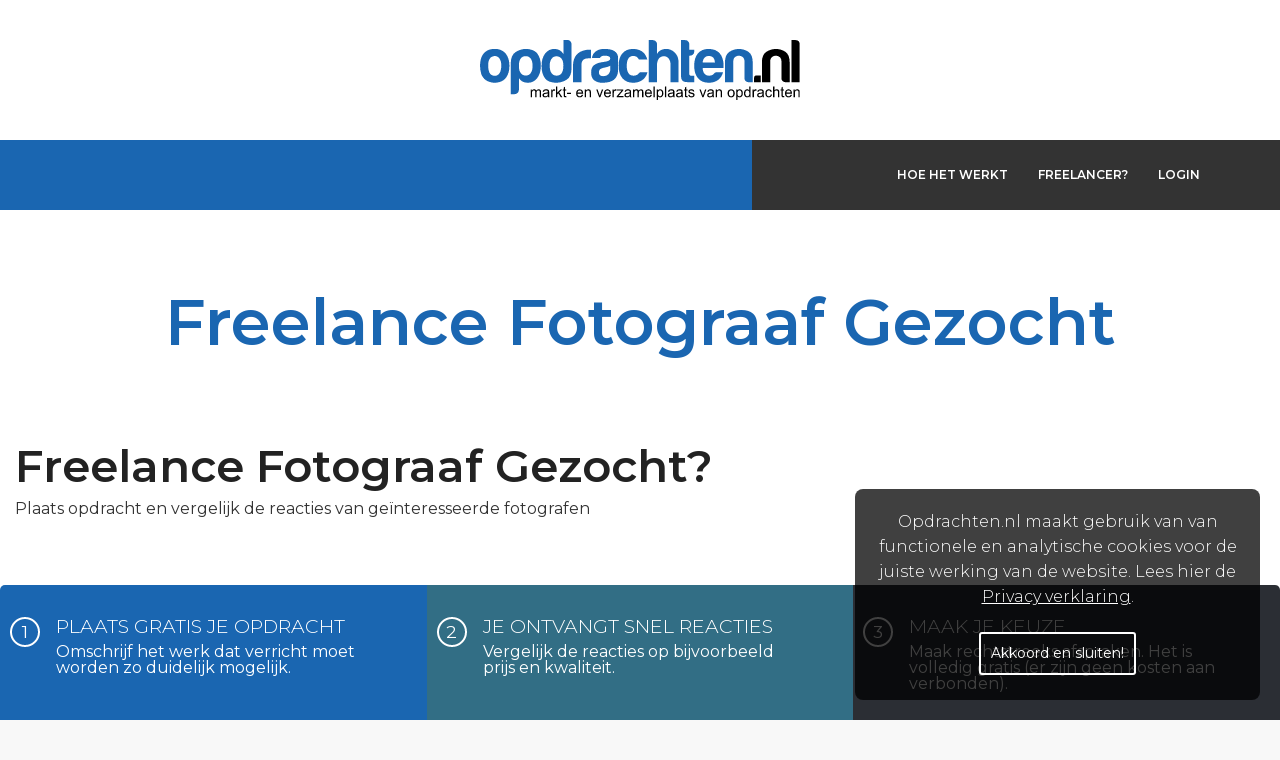

--- FILE ---
content_type: text/html; charset=UTF-8
request_url: https://www.opdrachten.nl/freelance-fotograaf-gezocht
body_size: 12798
content:
<!DOCTYPE html PUBLIC "-//W3C//DTD XHTML 1.0 Transitional//EN" "http://www.w3.org/TR/xhtml1/DTD/xhtml1-transitional.dtd">
<!--[if lt IE 7]><html class="no-js lt-ie9 lt-ie8 lt-ie7" lang="en"><![endif]-->
<!--[if IE 7]><html class="no-js lt-ie9 lt-ie8" lang="en"><![endif]-->
<!--[if IE 8]><html class="no-js lt-ie9" lang="en"><![endif]-->
<!--[if gt IE 8]><!--><html xmlns="http://www.w3.org/1999/xhtml"><head><script type="text/javascript">
    var base_url = 'https://www.opdrachten.nl/';
</script><meta content="width=device-width , user-scalable=1, minimum-scale=1, maximum-scale=1" name="viewport"><meta http-equiv="Content-Type" content="text/html; charset=utf-8" /><link rel="canonical" href="https://www.opdrachten.nl/freelance-fotograaf-gezocht" /><meta name="keywords" content="" /><meta name="robots" content="index,follow" /><meta name="description" content="Freelance fotograaf gezocht? Plaats snel, vrijblijvend en gratis uw opdracht op ons platform en de fotograaf voor uw foto of fotoreportage is snel gevonden. Het is gratis." /><link href="https://www.opdrachten.nl/addons/opdrachten/themes/opdrachten/img/favicon.ico" rel="icon" type="image/x-icon" ><title>Freelance Fotograaf Gezocht? Vind Freelancer Via Opdrachten.nl! &bull; Opdrachten.nl</title><link rel="stylesheet" href="https://maxcdn.bootstrapcdn.com/font-awesome/4.4.0/css/font-awesome.min.css"><link rel="preconnect" href="https://fonts.gstatic.com"><link href="https://fonts.googleapis.com/css2?family=Montserrat:wght@300;400;600&display=swap" rel="stylesheet"><script type="text/javascript">var switchTo5x = true;</script><script type="text/javascript" src="https://ws.sharethis.com/button/buttons.js"></script><script
    type="text/javascript">stLight.options({ publisher: "ur-b9a013af-3210-b4ee-9e22-d2b435ab44eb", doNotHash: false, doNotCopy: true, hashAddressBar: false });</script><script type='text/javascript'>
    (function () {
        var useSSL = 'https:' == document.location.protocol;
        var src = (useSSL ? 'https:' : 'http:') +
            '//www.googletagservices.com/tag/js/gpt.js';
        document.write('<scr' + 'ipt src="' + src + '"></scr' + 'ipt>');
    })();
</script><script type='text/javascript'>
    googletag.defineSlot('/36599762/Opdrachten/Opdrachten_ros_advertorial_336', [336, 150], 'div-gpt-ad-1423064582605-0').addService(googletag.pubads());
    googletag.defineSlot('/36599762/Opdrachten/Opdrachten_ros_floorad', [1, 1], 'div-gpt-ad-1423064582605-1').addService(googletag.pubads());
    googletag.defineSlot('/36599762/Opdrachten/Opdrachten_ros_leaderboard', [[728, 90], [970, 250]], 'div-gpt-ad-1423064582605-2').addService(googletag.pubads());
    googletag.defineSlot('/36599762/Opdrachten/Opdrachten_ros_rectangle', [[300, 250], [300, 600], [336, 280], [336, 600]], 'div-gpt-ad-1423064582605-3').addService(googletag.pubads());
    googletag.defineSlot('/36599762/Opdrachten/Opdrachten_ros_video', [2, 2], 'div-gpt-ad-1423064582605-4').addService(googletag.pubads());
    googletag.pubads().enableSyncRendering();
    googletag.enableServices();
</script><link rel="stylesheet" href="https://www.opdrachten.nl/assets/cache/ef2e89517c4711964ecc5fd1de061c26.css" /><!--[if lte IE 8]><link rel="stylesheet" href="https://www.opdrachten.nl/assets/cache/68eb461c041c772f39dfd3ac72338684.css" /><![endif]--><script type="text/javascript">

  var _gaq = _gaq || [];
  _gaq.push(['_setAccount', 'UA-46483050-1'], ['_trackPageview']);

  (function() {
    var ga = document.createElement('script'); ga.type = 'text/javascript'; ga.async = true;
    ga.src = ('https:' == document.location.protocol ? 'https://ssl' : 'http://www') + '.google-analytics.com/ga.js';
    (document.getElementsByTagName('head')[0] || document.getElementsByTagName('body')[0]).appendChild(ga);
  })();

</script></head><body><!--[if lt IE 8]><div><p style='color:#ee6743;font-weight:bold;'>U werkt met een verouderde (versie van) internet browser die niet door Opdrachten.nl wordt ondersteund.<br/>Wij adviseren u om een jongere (versie van) internet browser te gebruiken.</p></div><![endif]--><div class="off-canvas-wrap" data-offcanvas><div class="inner-wrap"><header class="op-header-container"><div class="op-logo-and-menu"><div class="op-logo"><a href="https://www.opdrachten.nl/" class="logo-color"> <img class="op-logo_svg" src="/addons/opdrachten/themes/opdrachten/img/category-images/opnl-logo.svg" alt=""> </a></div><div onclick="toggleVisibility()" class="burger-menu"><svg class="burger-svg" xmlns="http://www.w3.org/2000/svg" viewBox="0 0 24 24" width="36px" height="36px"><path d="M3 18h18v-2H3v2zm0-5h18v-2H3v2zm0-7v2h18V6H3z" /></svg></div></div><div id="op-navigation-container" class="op-navigation-container"><ul class="op-navigation_left"> </ul> <ul class="op-navigation_right"> <li><a href="https://www.opdrachten.nl/hoe-het-werkt">Hoe het werkt</a></li> <li><a href="https://www.opdrachten.nl/inschrijven"><span class='orange'>Freelancer?</span></a></li> <li><a href="https://www.opdrachten.nl/inloggen">Login</a></li> </ul></div></header><div class="main-banner pages-banner"><div class="row"><div class="small-12 columns"><h1>Freelance Fotograaf Gezocht</h1></div></div></div><section class="white-bg nmb"><div class="row"><div class="small-12 medium-8 columns"><div class="section-title"><h2>Freelance Fotograaf Gezocht?</h2><span>Plaats opdracht en vergelijk de reacties van geïnteresseerde fotografen</span></div></div></div><div class="row"><div class="small-12 medium-4 columns steps step1"><span>1</span><p>Plaats gratis je opdracht</p><span>Omschrijf het werk dat verricht moet worden zo duidelijk mogelijk.</span></div><div class="small-12 medium-4 columns steps step2"><span>2</span><p>Je ontvangt snel reacties</p><span>Vergelijk de reacties op bijvoorbeeld prijs en kwaliteit.</span></div><div class="small-12 medium-4 columns steps step3"><span>3</span><p>Maak je keuze</p><span>Maak rechtstreeks afspraken. Het is volledig gratis (er zijn geen kosten aan verbonden).</span></div></div></section> <section><div class="row"><form action="https://www.opdrachten.nl/opdracht/plaats" method="post" accept-charset="utf-8" id="create_job" enctype="multipart/form-data"><div class="small-12 columns"><div><textarea onfocus="this.placeholder = ''" onblur="this.placeholder = 'Beschrijf hier duidelijk wat je gedaan wilt krijgen of wat voor expertise je zoekt. &#13;&#10; Beschrijf hier duidelijk welke kennis, ervaring en vaardigheden de professional moet hebben die je zoekt.'" name="body" class="" placeholder="Beschrijf hier duidelijk wat je gedaan wilt krijgen of wat voor expertise je zoekt. &#13;&#10; Beschrijf hier duidelijk welke kennis, ervaring en vaardigheden de professional moet hebben die je zoekt."></textarea></div></div><!--<div class="small-12 columns"><div><textarea onfocus="this.placeholder = ''" onblur="this.placeholder = 'Beschrijf hier duidelijk welke kennis, ervaring en vaardigheden de professional moet hebben die je zoekt.'" name="freelancer_description" class="" placeholder="Beschrijf hier duidelijk welke kennis, ervaring en vaardigheden de professional moet hebben die je zoekt."></textarea></div></div>--><div class="small-12 medium-6 columns"><div><input onfocus="this.placeholder = ''" onblur="this.placeholder = 'Titel van uw opdracht *'" type="text" placeholder="Titel van uw opdracht*" name="title" value=""></div><div><select class="chosen-select" name="category"> <option value="" selected>Opdrachtrubriek*</option> <option value="13" >Bouw en Techniek</option> <option value="14" >Financieel en Administratief</option> <option value="8" >Fiscaal en Juridisch</option> <option value="7" >Grafisch en Multimedia</option> <option value="15" >Inkoop en Logistiek</option> <option value="12" >ICT (netwerken en systemen)</option> <option value="17" >ICT (applicaties en software)</option> <option value="16" >Management</option> <option value="23" >Marketing, Communicatie en Sales</option> <option value="24" >Onderwijs en Coaching</option> <option value="18" >Personeel en Organisatie</option> <option value="22" >Secretarieel</option> <option value="10" >Tekst en Vertaling</option> <option value="11" >Website ontwikkeling</option> <option value="19" >Welzijn en Zorg</option> <option value="20" >Overig</option> </select></div><div><select class="chosen-select" id="select-job-location-dependency" name="select_job_location_dependency"> <option value="" selected>Locatie van de opdracht*</option> <option value="1" >Opdracht is locatiegebonden</option> <option value="2" >Opdracht is niet locatiegebonden</option> </select></div></div><div class="small-12 medium-6 columns"><div class="display-on-location-type-select"><input onfocus="this.placeholder = ''" onblur="this.placeholder = 'Plaats*'" type="text" placeholder="Plaats*" name="city" value=""></div><div class="display-on-location-type-select"><select class="chosen-select" id="select-job-provincie" name="province"> <option value="" selected>Provincie*</option> <option value="1" >Buiten Nederland</option> <option value="2" >Drenthe</option> <option value="3" >Flevoland</option> <option value="4" >Friesland</option> <option value="5" >Gelderland</option> <option value="6" >Groningen</option> <option value="7" >Limburg</option> <option value="8" >Noord-Brabant</option> <option value="9" >Noord-Holland</option> <option value="10" >Overijssel</option> <option value="11" >Utrecht</option> <option value="12" >Zeeland</option> <option value="13" >Zuid-Holland</option> </select></div><div><select class="chosen-select" name="desired_response"> <option value="" selected>Gewenste reacties*</option> <option value="1" >Totaalbedrag</option> <option value="2" >Bedrag per uur</option> <option value="3" >Anders</option> </select></div></div><div class="small-12 medium-6 columns"><div class="custom-file-upload"><label for="cv" class="text-custom-upload">Bestand toevoegen</label> <input type="file" name="userfile" id="cv" class="file-input" multiple /></div></div><div class="small-12 medium-6 columns"><div class="row"><label>&nbsp;</label><div class="small-12 medium-6 columns"></div><div class="small-12 medium-6 columns"><input type="submit" name="action" class="new-btn right" value="Plaats Deze Opdracht"/></div></div></div></form></div></section>
<footer><div class="row footer_links"><div class="small-12 medium-6 large-4 columns"><ul class="op-organisatie"> <li><h4>Organisatie</h4></li> <li><a href="https://www.opdrachten.nl/over-ons">Over Ons</a></li> <li><a href="https://www.opdrachten.nl/contact">Contact</a></li> <li><a href="https://www.opdrachten.nl/vragen">Veel gestelde vragen</a></li> <li><a href="https://www.opdrachten.nl/linkpartners">Linkpartners</a></li> <li><a href="https://www.opdrachten.nl/algemene-voorwaarden">Algemene voorwaarden</a></li> </ul></div><div class="small-12 medium-6 large-4 columns"><ul class="op-handige-links"> <li><h4>Handige links</h4></li> <li><a href="https://www.opdrachten.nl/privacy-verklaring">Privacy verklaring</a></li> <li><a href='https://www.opdrachten.nl/disclaimer'>Disclaimer</a></li> <li><a href='https://www.opdrachten.nl/site-map'>Sitemap</a></li> <li><a href='https://www.opdrachten.nl/statistieken'>Statistieken</a></li> <li><a href='https://www.opdrachten.nl/diversen'>Diversen</a></li> </ul></div><div class="small-12 medium-12 large-4 before-class columns"><div class="socials"><div class="socials-container"><h4>Volg Ons</h4><div class="socials_links"><a href="https://www.facebook.com/opdrachten.nl" target="blank"><i class="fa fa-facebook"></i></a> <a href="https://twitter.com/opdrachten_nl" target="blank"><i class="fa fa-twitter"></i></a> <a href="https://www.linkedin.com/groups?gid=2429016&trk=vsrp_groups_cluster_name&trkInfo=VSRPsearchId%3A122653301415798756111%2CVSRPtargetId%3A2429016%2CVSRPcmpt%3Agroups_cluster" target="blank"><i class="fa fa-linkedin"></i></a> <a href="vertel-door"><i class="fa fa-bullhorn"></i></a></div></div></div></div></div><div class="row"><div class="copyright"><p>2026 &copy; Opdrachten.nl</p><div class="white-logo"><img src="addons\opdrachten\themes\opdrachten\img\category-images\opnl-logo-white.svg" alt=""></div></div></div></footer><div class="qookies"></div><script type="text/javascript" src="//platform.linkedin.com/in.js">
    api_key: 77ikct7vqjr1fu
    authorize: true
</script><div id="js_include"><script src="https://www.opdrachten.nl/assets/cache/77b44846307d9d167cd13479b2eda8eb.js"></script><script src="https://www.opdrachten.nl/assets/cache/1bd1cd1e33e7dbaaa3159457bbef6fe6.js"></script><script>    
    $(document).ready(function(){
        
    });
    </script><script>
        $(document).foundation();
    </script></div><a class="exit-off-canvas"></a></div></div></body></html>

--- FILE ---
content_type: image/svg+xml
request_url: https://www.opdrachten.nl/addons/opdrachten/themes/opdrachten/img/category-images/opnl-logo-white.svg
body_size: 37560
content:
<svg width="936" height="174" viewBox="0 0 936 174" fill="none" xmlns="http://www.w3.org/2000/svg">
<g clip-path="url(#clip0)">
<path d="M14.37 112.88C9.27933 108.363 5.62518 102.453 3.86001 95.88C1.73275 88.6114 0.668391 81.0734 0.70001 73.5C0.713204 67.0768 1.59794 60.6852 3.33001 54.5C4.82338 48.6601 7.64307 43.2431 11.57 38.67C17.5437 31.6954 25.9359 27.2403 35.06 26.2C44.64 24.9133 53.3067 25.6733 61.06 28.48C69.707 31.8142 76.7251 38.37 80.64 46.77C84.64 54.51 86.64 63.5366 86.64 73.85C86.7663 80.3814 85.941 86.8964 84.19 93.19C82.7982 98.0551 80.6702 102.679 77.88 106.9C72.2667 114.64 65.1367 119.447 56.49 121.32C48.8811 123.429 40.8669 123.611 33.17 121.85C25.3167 120.09 19.05 117.1 14.37 112.88ZM31.2 51C26.2867 56.4 24.0667 64.43 24.54 75.09C25.0133 85.75 27.0133 93.1933 30.54 97.42C31.94 99.3 34.3933 100.883 37.9 102.17C41.3324 103.454 45.0911 103.577 48.6 102.52C52.22 101.46 55.4333 98.8233 58.24 94.61C61.0467 90.3967 62.5667 83.5967 62.8 74.21C62.8 65.77 61.4667 59.4366 58.8 55.21C56.1333 50.9833 53.0367 48.2866 49.51 47.12C46.0828 45.9534 42.3727 45.9114 38.92 47C35.44 48.02 32.8667 49.3533 31.2 51Z" fill="white"/>
<path d="M114.3 143.83C114.287 146.99 113.028 150.017 110.796 152.255C108.564 154.492 105.54 155.759 102.38 155.78H90.46V68.22C90.46 51.8133 95.25 40.62 104.83 34.64C114.16 28.721 124.991 25.5978 136.04 25.64C142.08 25.6941 148.062 26.8322 153.7 29C159.204 30.9131 164.103 34.2495 167.9 38.67C174.92 47.81 178.427 59.5333 178.42 73.84C178.42 88.6133 174.913 100.57 167.9 109.71C160.887 118.617 151.887 123.07 140.9 123.07C135.584 123.185 130.31 122.102 125.47 119.9C120.731 117.479 116.836 113.679 114.3 109V143.83ZM154.3 74.9C154.3 65.76 152.547 58.7266 149.04 53.8C145.533 48.8733 140.507 46.4133 133.96 46.42C127.653 46.42 122.747 48.88 119.24 53.8C115.96 58.26 114.323 65.2933 114.33 74.9C114.33 83.82 116.083 90.4866 119.59 94.9C123.09 99.82 128.117 102.28 134.67 102.28C137.48 102.37 140.266 101.75 142.773 100.477C145.279 99.2049 147.424 97.321 149.01 95C152.517 90.04 154.27 83.34 154.27 74.9H154.3Z" fill="white"/>
<path d="M244.38 -6.75482e-06H256.3C257.881 -0.011538 259.447 0.311237 260.894 0.947157C262.342 1.58308 263.639 2.51778 264.7 3.68999C266.916 5.87452 268.174 8.84865 268.2 11.96V80.53C268.2 97.1967 263.41 108.45 253.83 114.29C244.457 120.089 233.642 123.135 222.62 123.08C216.535 123.074 210.493 122.061 204.74 120.08C199.222 118.306 194.352 114.942 190.74 110.41C183.96 101.743 180.573 89.9033 180.58 74.89C180.58 60.1233 183.967 48.2833 190.74 39.37C197.76 30.23 206.76 25.66 217.74 25.66C223.094 25.5497 228.393 26.7586 233.17 29.18C237.719 31.8755 241.564 35.6109 244.39 40.08L244.38 -6.75482e-06ZM204.38 73.85C204.38 83.23 206.133 90.38 209.64 95.3C213.147 100.22 218.167 102.68 224.7 102.68C231.013 102.68 235.923 100.22 239.43 95.3C242.697 90.38 244.333 83.23 244.34 73.85C244.34 65.41 242.587 58.7433 239.08 53.85C237.297 51.5767 235.001 49.7574 232.38 48.5409C229.759 47.3243 226.888 46.7449 224 46.85C221.194 46.7675 218.413 47.3942 215.913 48.6719C213.413 49.9497 211.276 51.8372 209.7 54.16C206.173 58.8533 204.41 65.4167 204.41 73.85H204.38Z" fill="white"/>
<path d="M272.43 121.32V76C272.43 66.8533 273.763 59.1867 276.43 53C278.817 47.1584 282.622 42.0033 287.5 38C292.125 34.3892 297.436 31.7559 303.11 30.26C309.105 28.6149 315.294 27.7874 321.51 27.8H325.02V52.8H316.95C310.17 52.8 305.147 54.44 301.88 57.72C298.613 61 296.977 66.1567 296.97 73.19V121.37L272.43 121.32Z" fill="white"/>
<path d="M387.08 117.45C382.231 120.014 376.935 121.626 371.48 122.2C366.648 122.744 361.792 123.038 356.93 123.08C349.019 123.237 341.27 120.831 334.84 116.22C328.527 111.653 325.37 104.093 325.37 93.54C325.37 83.6867 328.233 76.6533 333.96 72.44C339.687 68.2267 346.99 65.4133 355.87 64C357.288 63.9731 358.699 63.7955 360.08 63.47C361.71 63.12 363.59 62.83 365.69 62.59C375.97 61.19 381.113 58.1433 381.12 53.45C381.12 49.9367 379.307 47.65 375.68 46.59C372.444 45.5947 369.085 45.0594 365.7 45C362.72 44.9522 359.755 45.4295 356.94 46.41C355.69 46.8511 354.546 47.5475 353.581 48.4548C352.615 49.3621 351.848 50.4604 351.33 51.68H327.83C328.632 44.6514 332.154 38.2159 337.64 33.75C343.947 28.3633 352.947 25.6667 364.64 25.66C377.727 25.66 387.543 27.8867 394.09 32.34C400.87 37.0067 404.26 43.57 404.26 52.03V84.03C404.26 93.4033 402.567 100.737 399.18 106.03C396.256 110.862 392.073 114.81 387.08 117.45V117.45ZM381.47 74.2C377.089 76.2144 372.502 77.7467 367.79 78.77L359.7 80.53C355.493 81.71 352.453 83.2333 350.58 85.1C349.038 87.3916 348.187 90.0784 348.13 92.84C348.056 94.3877 348.298 95.9342 348.841 97.3852C349.385 98.8363 350.218 100.161 351.29 101.28C353.39 103.16 356.42 104.09 360.4 104.09C366.94 104.09 372.083 102.213 375.83 98.46C379.577 94.7067 381.457 89.5533 381.47 83V74.2Z" fill="white"/>
<path d="M472.63 92.49H490.16C487.593 102.33 482.683 109.83 475.43 114.99C468.19 120.39 459.077 123.087 448.09 123.08C434.757 123.08 424.353 118.747 416.88 110.08C409.427 101.633 405.7 89.5567 405.7 73.85C405.7 58.85 409.323 47.1267 416.57 38.68C424.05 30.0133 434.45 25.68 447.77 25.68C461.77 25.68 472.64 29.9 480.38 38.34C484.645 43.6099 487.753 49.7192 489.5 56.27H464.91C464.021 54.3439 462.841 52.5664 461.41 51C458.37 47.72 454.037 46.08 448.41 46.08C446.085 45.9983 443.769 46.3926 441.602 47.2387C439.435 48.0847 437.464 49.3647 435.81 51C431.61 55.6667 429.507 63.4033 429.5 74.21C429.493 85.0167 431.597 92.6367 435.81 97.07C438.85 100.823 443.41 102.697 449.49 102.69C453.053 102.798 456.58 101.945 459.7 100.22C460.415 99.9681 461.059 99.5499 461.58 99C462.17 98.42 462.81 97.77 463.51 97.07C464.32 96.0118 465.265 95.0638 466.32 94.25C467.72 93.07 469.823 92.4833 472.63 92.49Z" fill="white"/>
<path d="M552.57 54.16C550.994 51.8121 548.848 49.9026 546.333 48.6101C543.818 47.3176 541.016 46.6845 538.19 46.77C531.65 46.77 526.627 49.1033 523.12 53.77C519.613 58.4367 517.86 64.8833 517.86 73.11V121.29H494.02V0.35H505.94C507.508 0.331282 509.063 0.633954 510.509 1.23935C511.956 1.84475 513.263 2.74003 514.35 3.87C515.48 4.96289 516.374 6.27548 516.978 7.72697C517.582 9.17846 517.882 10.7381 517.86 12.31V40.09C519.752 36.754 522.314 33.8452 525.384 31.5461C528.454 29.247 531.966 27.6074 535.7 26.73C543.024 24.8263 550.765 25.3169 557.79 28.13C564.415 30.9938 570.128 35.6178 574.31 41.5C578.75 47.5933 580.97 56.03 580.97 66.81V121.32H557.48V72.79C557.501 69.5458 557.206 66.3071 556.6 63.12C555.884 59.8889 554.513 56.8393 552.57 54.16V54.16Z" fill="white"/>
<path d="M626.55 121.32C618.195 121.78 609.819 121.663 601.48 120.97C592.48 120.27 587.98 114.527 587.98 103.74V0.350006H600.6C602.119 0.351219 603.622 0.664252 605.015 1.26973C606.408 1.8752 607.663 2.76022 608.7 3.87001C609.827 4.96482 610.718 6.278 611.32 7.7292C611.922 9.1804 612.221 10.7391 612.2 12.31V28.13H626.58V33.06C626.636 34.6616 626.352 36.2569 625.747 37.7409C625.142 39.2249 624.23 40.564 623.07 41.67C621.954 42.7568 620.633 43.6108 619.184 44.1825C617.735 44.7542 616.187 45.0321 614.63 45H612.17V97.06C612.17 101.06 614.503 103.06 619.17 103.06H626.53L626.55 121.32Z" fill="white"/>
<path d="M693.52 92.49H711.05C708.47 102.33 703.56 109.83 696.32 114.99C689.073 120.39 679.957 123.087 668.97 123.08C655.637 123.08 645.237 118.747 637.77 110.08C630.29 101.64 626.55 89.5667 626.55 73.86C626.55 58.86 630.173 47.1367 637.42 38.69C644.9 30.0233 655.3 25.69 668.62 25.69C682.62 25.69 693.49 29.91 701.23 38.35C708.71 47.0167 712.45 59.09 712.45 74.57V78.44C712.503 79.2753 712.384 80.1126 712.1 80.9H651.44C651.673 88.1733 653.427 93.5667 656.7 97.08C659.74 100.833 664.3 102.707 670.38 102.7C673.926 102.806 677.435 101.956 680.54 100.24C681.274 99.9884 681.936 99.5629 682.47 99L684.4 97.07C684.63 96.36 685.51 95.43 687.03 94.25C688.94 92.9636 691.222 92.3448 693.52 92.49ZM651.44 65.06H687.21C686.737 58.7267 685.1 54.0367 682.3 50.99C679.26 47.71 674.927 46.07 669.3 46.07C666.975 45.9891 664.657 46.3847 662.49 47.2325C660.324 48.0803 658.353 49.3624 656.7 51C653.433 54.2867 651.68 58.9733 651.44 65.06Z" fill="white"/>
<path d="M797.7 121.32H785.38C783.789 121.39 782.201 121.127 780.718 120.548C779.234 119.969 777.888 119.086 776.766 117.956C775.644 116.826 774.77 115.475 774.201 113.987C773.631 112.5 773.379 110.91 773.46 109.32V61.54C773.46 55.9133 771.763 51.81 768.37 49.23C765.117 46.6954 761.104 45.332 756.98 45.36C752.905 45.3137 748.94 46.6813 745.76 49.23C742.48 51.81 740.843 55.9133 740.85 61.54V121.32H716.31V66.46C716.31 50.52 720.457 39.8533 728.75 34.46C736.964 29.0965 746.478 26.0589 756.28 25.67C766.331 25.6002 776.192 28.4073 784.7 33.76C793.367 39.1533 797.7 50.0533 797.7 66.46V121.32Z" fill="white"/>
<path d="M808.87 102H820.79V121.34H801.51V109.34C801.51 104.447 803.963 102 808.87 102Z" fill="white"/>
<path d="M905.7 121.32H893.4C891.809 121.39 890.221 121.127 888.738 120.548C887.254 119.969 885.908 119.086 884.786 117.956C883.664 116.826 882.79 115.475 882.221 113.987C881.651 112.5 881.399 110.91 881.48 109.32V61.54C881.48 55.9133 879.787 51.81 876.4 49.23C873.143 46.6954 869.127 45.3321 865 45.36C860.925 45.3137 856.96 46.6813 853.78 49.23C850.507 51.81 848.87 55.9133 848.87 61.54V121.32H824.33V66.46C824.33 50.52 828.48 39.8533 836.78 34.46C844.99 29.0964 854.501 26.0587 864.3 25.67C874.344 25.604 884.198 28.4109 892.7 33.76C901.367 39.1533 905.7 50.0533 905.7 66.46V121.32Z" fill="white"/>
<path d="M910.58 0.349986H923.2C924.754 0.324652 926.298 0.606678 927.743 1.17986C929.188 1.75305 930.506 2.60609 931.62 3.68999C932.759 4.74836 933.661 6.03622 934.266 7.46863C934.871 8.90104 935.166 10.4454 935.13 12V121.32H910.58V0.349986Z" fill="white"/>
<path d="M148.82 164.68V142.369H152.202V145.499C152.903 144.407 153.834 143.532 154.997 142.873C156.159 142.201 157.483 141.865 158.967 141.865C160.62 141.865 161.971 142.208 163.022 142.894C164.086 143.581 164.835 144.54 165.269 145.773C167.034 143.168 169.331 141.865 172.16 141.865C174.373 141.865 176.075 142.481 177.265 143.714C178.456 144.932 179.051 146.816 179.051 149.365V164.68H175.29V150.625C175.29 149.113 175.164 148.027 174.912 147.369C174.674 146.697 174.233 146.158 173.589 145.751C172.944 145.345 172.188 145.142 171.32 145.142C169.751 145.142 168.449 145.667 167.412 146.718C166.376 147.754 165.858 149.421 165.858 151.718V164.68H162.076V150.184C162.076 148.504 161.768 147.243 161.152 146.403C160.536 145.562 159.527 145.142 158.127 145.142C157.062 145.142 156.075 145.422 155.165 145.983C154.268 146.543 153.617 147.362 153.211 148.441C152.805 149.519 152.602 151.074 152.602 153.104V164.68H148.82Z" fill="white"/>
<path d="M199.218 161.928C197.818 163.118 196.466 163.958 195.164 164.449C193.875 164.939 192.489 165.184 191.004 165.184C188.553 165.184 186.67 164.589 185.353 163.398C184.037 162.194 183.378 160.66 183.378 158.797C183.378 157.705 183.624 156.711 184.114 155.814C184.618 154.904 185.269 154.176 186.067 153.63C186.88 153.083 187.79 152.67 188.798 152.39C189.541 152.194 190.661 152.005 192.16 151.823C195.213 151.459 197.461 151.025 198.903 150.52C198.917 150.002 198.924 149.673 198.924 149.533C198.924 147.992 198.567 146.907 197.853 146.277C196.887 145.422 195.451 144.995 193.546 144.995C191.768 144.995 190.451 145.31 189.597 145.941C188.756 146.557 188.133 147.656 187.727 149.239L184.03 148.735C184.366 147.152 184.919 145.878 185.689 144.911C186.46 143.931 187.573 143.182 189.03 142.663C190.486 142.131 192.174 141.865 194.093 141.865C195.997 141.865 197.545 142.089 198.735 142.537C199.926 142.985 200.801 143.553 201.361 144.239C201.922 144.911 202.314 145.766 202.538 146.802C202.664 147.446 202.727 148.609 202.727 150.289V155.331C202.727 158.847 202.804 161.073 202.958 162.012C203.126 162.936 203.448 163.825 203.924 164.68H199.975C199.583 163.895 199.331 162.978 199.218 161.928ZM198.903 153.482C197.531 154.043 195.472 154.519 192.727 154.911C191.172 155.135 190.073 155.387 189.429 155.667C188.784 155.947 188.287 156.361 187.937 156.907C187.587 157.439 187.412 158.034 187.412 158.692C187.412 159.701 187.79 160.541 188.546 161.213C189.317 161.886 190.437 162.222 191.908 162.222C193.364 162.222 194.66 161.907 195.794 161.276C196.929 160.632 197.762 159.757 198.294 158.65C198.7 157.796 198.903 156.536 198.903 154.869V153.482Z" fill="white"/>
<path d="M208.567 164.68V142.369H211.97V145.751C212.839 144.169 213.637 143.125 214.365 142.621C215.108 142.117 215.92 141.865 216.802 141.865C218.077 141.865 219.372 142.271 220.689 143.083L219.386 146.592C218.462 146.046 217.537 145.773 216.613 145.773C215.787 145.773 215.045 146.025 214.386 146.529C213.728 147.019 213.259 147.705 212.979 148.588C212.559 149.932 212.348 151.403 212.348 152.999V164.68H208.567Z" fill="white"/>
<path d="M222.958 164.68V133.882H226.739V151.445L235.688 142.369H240.583L232.054 150.646L241.445 164.68H236.781L229.407 153.272L226.739 155.835V164.68H222.958Z" fill="white"/>
<path d="M252.705 161.297L253.251 164.638C252.187 164.862 251.234 164.974 250.394 164.974C249.022 164.974 247.957 164.757 247.201 164.323C246.445 163.888 245.912 163.321 245.604 162.621C245.296 161.907 245.142 160.415 245.142 158.146V145.31H242.369V142.369H245.142V136.844L248.902 134.575V142.369H252.705V145.31H248.902V158.356C248.902 159.435 248.966 160.128 249.092 160.436C249.232 160.744 249.449 160.989 249.743 161.171C250.051 161.353 250.485 161.445 251.045 161.445C251.465 161.445 252.019 161.395 252.705 161.297Z" fill="white"/>
<path d="M254.953 155.436V151.634H266.57V155.436H254.953Z" fill="white"/>
<path d="M297.998 157.495L301.906 157.978C301.29 160.261 300.148 162.033 298.481 163.293C296.815 164.554 294.686 165.184 292.095 165.184C288.832 165.184 286.241 164.183 284.322 162.18C282.417 160.163 281.465 157.341 281.465 153.714C281.465 149.96 282.431 147.047 284.364 144.974C286.297 142.901 288.804 141.865 291.885 141.865C294.868 141.865 297.305 142.88 299.196 144.911C301.086 146.942 302.032 149.799 302.032 153.482C302.032 153.707 302.025 154.043 302.011 154.491H285.372C285.512 156.942 286.206 158.818 287.452 160.121C288.699 161.423 290.253 162.075 292.116 162.075C293.503 162.075 294.686 161.711 295.666 160.982C296.647 160.254 297.424 159.092 297.998 157.495ZM285.583 151.382H298.04C297.872 149.505 297.396 148.097 296.612 147.159C295.407 145.702 293.846 144.974 291.927 144.974C290.19 144.974 288.727 145.555 287.536 146.718C286.36 147.88 285.709 149.435 285.583 151.382Z" fill="white"/>
<path d="M306.675 164.68V142.369H310.078V145.541C311.717 143.09 314.083 141.865 317.179 141.865C318.523 141.865 319.756 142.11 320.876 142.6C322.01 143.076 322.858 143.707 323.418 144.491C323.978 145.275 324.37 146.207 324.594 147.285C324.734 147.985 324.805 149.211 324.805 150.961V164.68H321.023V151.109C321.023 149.568 320.876 148.42 320.582 147.663C320.288 146.893 319.763 146.284 319.006 145.836C318.264 145.373 317.389 145.142 316.38 145.142C314.77 145.142 313.376 145.653 312.2 146.676C311.037 147.698 310.456 149.638 310.456 152.495V164.68H306.675Z" fill="white"/>
<path d="M348.796 164.68L340.308 142.369H344.3L349.09 155.73C349.608 157.173 350.084 158.671 350.518 160.226C350.854 159.05 351.324 157.635 351.926 155.982L356.884 142.369H360.77L352.325 164.68H348.796Z" fill="white"/>
<path d="M379.383 157.495L383.291 157.978C382.675 160.261 381.533 162.033 379.867 163.293C378.2 164.554 376.071 165.184 373.48 165.184C370.217 165.184 367.626 164.183 365.707 162.18C363.802 160.163 362.85 157.341 362.85 153.714C362.85 149.96 363.816 147.047 365.749 144.974C367.682 142.901 370.189 141.865 373.27 141.865C376.253 141.865 378.69 142.88 380.581 144.911C382.472 146.942 383.417 149.799 383.417 153.482C383.417 153.707 383.41 154.043 383.396 154.491H366.758C366.898 156.942 367.591 158.818 368.837 160.121C370.084 161.423 371.638 162.075 373.501 162.075C374.888 162.075 376.071 161.711 377.052 160.982C378.032 160.254 378.809 159.092 379.383 157.495ZM366.968 151.382H379.425C379.257 149.505 378.781 148.097 377.997 147.159C376.792 145.702 375.231 144.974 373.312 144.974C371.575 144.974 370.112 145.555 368.921 146.718C367.745 147.88 367.094 149.435 366.968 151.382Z" fill="white"/>
<path d="M388.018 164.68V142.369H391.421V145.751C392.289 144.169 393.088 143.125 393.816 142.621C394.558 142.117 395.371 141.865 396.253 141.865C397.527 141.865 398.823 142.271 400.139 143.083L398.837 146.592C397.912 146.046 396.988 145.773 396.064 145.773C395.237 145.773 394.495 146.025 393.837 146.529C393.179 147.019 392.709 147.705 392.429 148.588C392.009 149.932 391.799 151.403 391.799 152.999V164.68H388.018Z" fill="white"/>
<path d="M400.391 164.68V161.613L414.593 145.31C412.982 145.394 411.561 145.436 410.328 145.436H401.232V142.369H419.467V144.869L407.387 159.029L405.055 161.613C406.75 161.487 408.339 161.423 409.824 161.423H420.139V164.68H400.391Z" fill="white"/>
<path d="M438.458 161.928C437.057 163.118 435.706 163.958 434.403 164.449C433.115 164.939 431.728 165.184 430.244 165.184C427.793 165.184 425.909 164.589 424.593 163.398C423.276 162.194 422.618 160.66 422.618 158.797C422.618 157.705 422.863 156.711 423.353 155.814C423.857 154.904 424.509 154.176 425.307 153.63C426.119 153.083 427.03 152.67 428.038 152.39C428.78 152.194 429.901 152.005 431.399 151.823C434.452 151.459 436.7 151.025 438.143 150.52C438.157 150.002 438.164 149.673 438.164 149.533C438.164 147.992 437.807 146.907 437.092 146.277C436.126 145.422 434.691 144.995 432.786 144.995C431.007 144.995 429.691 145.31 428.836 145.941C427.996 146.557 427.373 147.656 426.967 149.239L423.269 148.735C423.605 147.152 424.159 145.878 424.929 144.911C425.699 143.931 426.813 143.182 428.269 142.663C429.726 142.131 431.413 141.865 433.332 141.865C435.237 141.865 436.784 142.089 437.975 142.537C439.165 142.985 440.041 143.553 440.601 144.239C441.161 144.911 441.553 145.766 441.777 146.802C441.903 147.446 441.966 148.609 441.966 150.289V155.331C441.966 158.847 442.043 161.073 442.197 162.012C442.365 162.936 442.688 163.825 443.164 164.68H439.214C438.822 163.895 438.57 162.978 438.458 161.928ZM438.143 153.482C436.77 154.043 434.712 154.519 431.967 154.911C430.412 155.135 429.312 155.387 428.668 155.667C428.024 155.947 427.527 156.361 427.177 156.907C426.827 157.439 426.651 158.034 426.651 158.692C426.651 159.701 427.03 160.541 427.786 161.213C428.556 161.886 429.677 162.222 431.147 162.222C432.604 162.222 433.899 161.907 435.034 161.276C436.168 160.632 437.001 159.757 437.534 158.65C437.94 157.796 438.143 156.536 438.143 154.869V153.482Z" fill="white"/>
<path d="M447.849 164.68V142.369H451.231V145.499C451.931 144.407 452.863 143.532 454.025 142.873C455.187 142.201 456.511 141.865 457.995 141.865C459.648 141.865 461 142.208 462.05 142.894C463.114 143.581 463.864 144.54 464.298 145.773C466.063 143.168 468.359 141.865 471.189 141.865C473.401 141.865 475.103 142.481 476.293 143.714C477.484 144.932 478.079 146.816 478.079 149.365V164.68H474.319V150.625C474.319 149.113 474.193 148.027 473.941 147.369C473.702 146.697 473.261 146.158 472.617 145.751C471.973 145.345 471.217 145.142 470.348 145.142C468.78 145.142 467.477 145.667 466.441 146.718C465.404 147.754 464.886 149.421 464.886 151.718V164.68H461.105V150.184C461.105 148.504 460.797 147.243 460.18 146.403C459.564 145.562 458.556 145.142 457.155 145.142C456.091 145.142 455.103 145.422 454.193 145.983C453.297 146.543 452.645 147.362 452.239 148.441C451.833 149.519 451.63 151.074 451.63 153.104V164.68H447.849Z" fill="white"/>
<path d="M498.961 157.495L502.869 157.978C502.252 160.261 501.111 162.033 499.444 163.293C497.778 164.554 495.649 165.184 493.058 165.184C489.795 165.184 487.204 164.183 485.285 162.18C483.38 160.163 482.428 157.341 482.428 153.714C482.428 149.96 483.394 147.047 485.327 144.974C487.26 142.901 489.767 141.865 492.848 141.865C495.831 141.865 498.268 142.88 500.159 144.911C502.049 146.942 502.995 149.799 502.995 153.482C502.995 153.707 502.988 154.043 502.974 154.491H486.335C486.475 156.942 487.169 158.818 488.415 160.121C489.662 161.423 491.216 162.075 493.079 162.075C494.465 162.075 495.649 161.711 496.629 160.982C497.61 160.254 498.387 159.092 498.961 157.495ZM486.545 151.382H499.003C498.835 149.505 498.359 148.097 497.575 147.159C496.37 145.702 494.809 144.974 492.89 144.974C491.153 144.974 489.69 145.555 488.499 146.718C487.323 147.88 486.671 149.435 486.545 151.382Z" fill="white"/>
<path d="M507.553 164.68V133.882H511.335V164.68H507.553Z" fill="white"/>
<path d="M517.217 173.23V142.369H520.662V145.268C521.475 144.134 522.392 143.287 523.414 142.726C524.437 142.152 525.676 141.865 527.133 141.865C529.038 141.865 530.718 142.355 532.175 143.336C533.631 144.316 534.731 145.702 535.473 147.495C536.215 149.274 536.587 151.228 536.587 153.356C536.587 155.639 536.173 157.698 535.347 159.533C534.535 161.353 533.344 162.754 531.776 163.734C530.221 164.701 528.582 165.184 526.86 165.184C525.599 165.184 524.465 164.918 523.457 164.386C522.462 163.853 521.643 163.181 520.999 162.369V173.23H517.217ZM520.641 153.651C520.641 156.522 521.223 158.643 522.385 160.016C523.548 161.388 524.955 162.075 526.608 162.075C528.288 162.075 529.724 161.367 530.914 159.953C532.119 158.524 532.721 156.319 532.721 153.335C532.721 150.492 532.133 148.363 530.956 146.949C529.794 145.534 528.4 144.827 526.776 144.827C525.165 144.827 523.737 145.583 522.49 147.096C521.258 148.595 520.641 150.779 520.641 153.651Z" fill="white"/>
<path d="M541.082 164.68V133.882H544.864V164.68H541.082Z" fill="white"/>
<path d="M565.305 161.928C563.904 163.118 562.552 163.958 561.25 164.449C559.961 164.939 558.575 165.184 557.09 165.184C554.639 165.184 552.756 164.589 551.439 163.398C550.123 162.194 549.464 160.66 549.464 158.797C549.464 157.705 549.71 156.711 550.2 155.814C550.704 154.904 551.355 154.176 552.153 153.63C552.966 153.083 553.876 152.67 554.885 152.39C555.627 152.194 556.747 152.005 558.246 151.823C561.299 151.459 563.547 151.025 564.989 150.52C565.003 150.002 565.01 149.673 565.01 149.533C565.01 147.992 564.653 146.907 563.939 146.277C562.973 145.422 561.537 144.995 559.632 144.995C557.854 144.995 556.537 145.31 555.683 145.941C554.843 146.557 554.219 147.656 553.813 149.239L550.116 148.735C550.452 147.152 551.005 145.878 551.775 144.911C552.546 143.931 553.659 143.182 555.116 142.663C556.572 142.131 558.26 141.865 560.179 141.865C562.083 141.865 563.631 142.089 564.821 142.537C566.012 142.985 566.887 143.553 567.447 144.239C568.008 144.911 568.4 145.766 568.624 146.802C568.75 147.446 568.813 148.609 568.813 150.289V155.331C568.813 158.847 568.89 161.073 569.044 162.012C569.212 162.936 569.534 163.825 570.01 164.68H566.061C565.669 163.895 565.417 162.978 565.305 161.928ZM564.989 153.482C563.617 154.043 561.558 154.519 558.813 154.911C557.258 155.135 556.159 155.387 555.515 155.667C554.871 155.947 554.373 156.361 554.023 156.907C553.673 157.439 553.498 158.034 553.498 158.692C553.498 159.701 553.876 160.541 554.632 161.213C555.403 161.886 556.523 162.222 557.994 162.222C559.45 162.222 560.746 161.907 561.88 161.276C563.015 160.632 563.848 159.757 564.38 158.65C564.786 157.796 564.989 156.536 564.989 154.869V153.482Z" fill="white"/>
<path d="M589.254 161.928C587.853 163.118 586.502 163.958 585.199 164.449C583.911 164.939 582.524 165.184 581.04 165.184C578.589 165.184 576.705 164.589 575.388 163.398C574.072 162.194 573.414 160.66 573.414 158.797C573.414 157.705 573.659 156.711 574.149 155.814C574.653 154.904 575.304 154.176 576.103 153.63C576.915 153.083 577.825 152.67 578.834 152.39C579.576 152.194 580.696 152.005 582.195 151.823C585.248 151.459 587.496 151.025 588.939 150.52C588.953 150.002 588.96 149.673 588.96 149.533C588.96 147.992 588.602 146.907 587.888 146.277C586.922 145.422 585.486 144.995 583.582 144.995C581.803 144.995 580.486 145.31 579.632 145.941C578.792 146.557 578.168 147.656 577.762 149.239L574.065 148.735C574.401 147.152 574.954 145.878 575.725 144.911C576.495 143.931 577.608 143.182 579.065 142.663C580.521 142.131 582.209 141.865 584.128 141.865C586.032 141.865 587.58 142.089 588.77 142.537C589.961 142.985 590.836 143.553 591.396 144.239C591.957 144.911 592.349 145.766 592.573 146.802C592.699 147.446 592.762 148.609 592.762 150.289V155.331C592.762 158.847 592.839 161.073 592.993 162.012C593.161 162.936 593.483 163.825 593.959 164.68H590.01C589.618 163.895 589.366 162.978 589.254 161.928ZM588.939 153.482C587.566 154.043 585.507 154.519 582.762 154.911C581.208 155.135 580.108 155.387 579.464 155.667C578.82 155.947 578.322 156.361 577.972 156.907C577.622 157.439 577.447 158.034 577.447 158.692C577.447 159.701 577.825 160.541 578.582 161.213C579.352 161.886 580.472 162.222 581.943 162.222C583.399 162.222 584.695 161.907 585.829 161.276C586.964 160.632 587.797 159.757 588.329 158.65C588.735 157.796 588.939 156.536 588.939 154.869V153.482Z" fill="white"/>
<path d="M606.9 161.297L607.447 164.638C606.382 164.862 605.43 164.974 604.59 164.974C603.217 164.974 602.153 164.757 601.396 164.323C600.64 163.888 600.108 163.321 599.8 162.621C599.492 161.907 599.338 160.415 599.338 158.146V145.31H596.564V142.369H599.338V136.844L603.098 134.575V142.369H606.9V145.31H603.098V158.356C603.098 159.435 603.161 160.128 603.287 160.436C603.427 160.744 603.644 160.989 603.938 161.171C604.246 161.353 604.681 161.445 605.241 161.445C605.661 161.445 606.214 161.395 606.9 161.297Z" fill="white"/>
<path d="M609.106 158.02L612.846 157.432C613.056 158.931 613.637 160.079 614.589 160.877C615.556 161.676 616.9 162.075 618.623 162.075C620.36 162.075 621.648 161.725 622.488 161.024C623.329 160.31 623.749 159.477 623.749 158.524C623.749 157.67 623.378 156.998 622.635 156.508C622.117 156.171 620.829 155.744 618.77 155.226C615.997 154.526 614.071 153.924 612.993 153.419C611.928 152.901 611.116 152.194 610.556 151.298C610.01 150.387 609.737 149.386 609.737 148.293C609.737 147.299 609.961 146.382 610.409 145.541C610.871 144.687 611.494 143.98 612.278 143.42C612.867 142.985 613.665 142.621 614.673 142.327C615.696 142.019 616.788 141.865 617.951 141.865C619.701 141.865 621.235 142.117 622.551 142.621C623.882 143.125 624.862 143.812 625.493 144.68C626.123 145.534 626.557 146.683 626.795 148.125L623.098 148.63C622.93 147.481 622.439 146.585 621.627 145.941C620.829 145.296 619.694 144.974 618.224 144.974C616.487 144.974 615.248 145.261 614.505 145.836C613.763 146.41 613.392 147.082 613.392 147.852C613.392 148.342 613.546 148.784 613.854 149.176C614.162 149.582 614.645 149.918 615.304 150.184C615.682 150.324 616.795 150.646 618.644 151.151C621.319 151.865 623.182 152.453 624.232 152.915C625.296 153.363 626.13 154.022 626.732 154.89C627.334 155.758 627.635 156.837 627.635 158.125C627.635 159.386 627.264 160.576 626.522 161.697C625.794 162.803 624.736 163.664 623.35 164.281C621.963 164.883 620.395 165.184 618.644 165.184C615.745 165.184 613.532 164.582 612.005 163.377C610.493 162.173 609.526 160.387 609.106 158.02Z" fill="white"/>
<path d="M650.303 164.68L641.816 142.369H645.807L650.597 155.73C651.115 157.173 651.592 158.671 652.026 160.226C652.362 159.05 652.831 157.635 653.433 155.982L658.391 142.369H662.278L653.832 164.68H650.303Z" fill="white"/>
<path d="M680.176 161.928C678.776 163.118 677.424 163.958 676.122 164.449C674.833 164.939 673.447 165.184 671.962 165.184C669.511 165.184 667.628 164.589 666.311 163.398C664.995 162.194 664.336 160.66 664.336 158.797C664.336 157.705 664.581 156.711 665.072 155.814C665.576 154.904 666.227 154.176 667.025 153.63C667.838 153.083 668.748 152.67 669.756 152.39C670.499 152.194 671.619 152.005 673.118 151.823C676.171 151.459 678.419 151.025 679.861 150.52C679.875 150.002 679.882 149.673 679.882 149.533C679.882 147.992 679.525 146.907 678.811 146.277C677.845 145.422 676.409 144.995 674.504 144.995C672.726 144.995 671.409 145.31 670.555 145.941C669.714 146.557 669.091 147.656 668.685 149.239L664.988 148.735C665.324 147.152 665.877 145.878 666.647 144.911C667.418 143.931 668.531 143.182 669.988 142.663C671.444 142.131 673.132 141.865 675.051 141.865C676.955 141.865 678.503 142.089 679.693 142.537C680.884 142.985 681.759 143.553 682.319 144.239C682.879 144.911 683.272 145.766 683.496 146.802C683.622 147.446 683.685 148.609 683.685 150.289V155.331C683.685 158.847 683.762 161.073 683.916 162.012C684.084 162.936 684.406 163.825 684.882 164.68H680.933C680.541 163.895 680.289 162.978 680.176 161.928ZM679.861 153.482C678.489 154.043 676.43 154.519 673.685 154.911C672.13 155.135 671.031 155.387 670.387 155.667C669.742 155.947 669.245 156.361 668.895 156.907C668.545 157.439 668.37 158.034 668.37 158.692C668.37 159.701 668.748 160.541 669.504 161.213C670.275 161.886 671.395 162.222 672.866 162.222C674.322 162.222 675.618 161.907 676.752 161.276C677.887 160.632 678.72 159.757 679.252 158.65C679.658 157.796 679.861 156.536 679.861 154.869V153.482Z" fill="white"/>
<path d="M689.567 164.68V142.369H692.97V145.541C694.609 143.09 696.976 141.865 700.071 141.865C701.416 141.865 702.648 142.11 703.768 142.6C704.903 143.076 705.75 143.707 706.31 144.491C706.871 145.275 707.263 146.207 707.487 147.285C707.627 147.985 707.697 149.211 707.697 150.961V164.68H703.916V151.109C703.916 149.568 703.768 148.42 703.474 147.663C703.18 146.893 702.655 146.284 701.899 145.836C701.156 145.373 700.281 145.142 699.273 145.142C697.662 145.142 696.269 145.653 695.092 146.676C693.93 147.698 693.349 149.638 693.349 152.495V164.68H689.567Z" fill="white"/>
<path d="M724.083 153.524C724.083 149.393 725.232 146.333 727.529 144.344C729.447 142.691 731.786 141.865 734.545 141.865C737.612 141.865 740.119 142.873 742.066 144.89C744.013 146.893 744.986 149.666 744.986 153.209C744.986 156.08 744.552 158.342 743.684 159.995C742.829 161.634 741.576 162.908 739.923 163.818C738.285 164.729 736.492 165.184 734.545 165.184C731.422 165.184 728.894 164.183 726.961 162.18C725.043 160.177 724.083 157.292 724.083 153.524ZM727.97 153.524C727.97 156.382 728.593 158.524 729.839 159.953C731.086 161.367 732.655 162.075 734.545 162.075C736.422 162.075 737.984 161.36 739.23 159.932C740.477 158.503 741.1 156.326 741.1 153.398C741.1 150.639 740.47 148.553 739.209 147.138C737.963 145.709 736.408 144.995 734.545 144.995C732.655 144.995 731.086 145.702 729.839 147.117C728.593 148.532 727.97 150.667 727.97 153.524Z" fill="white"/>
<path d="M749.44 173.23V142.369H752.885V145.268C753.698 144.134 754.615 143.287 755.637 142.726C756.66 142.152 757.899 141.865 759.356 141.865C761.26 141.865 762.941 142.355 764.398 143.336C765.854 144.316 766.954 145.702 767.696 147.495C768.438 149.274 768.809 151.228 768.809 153.356C768.809 155.639 768.396 157.698 767.57 159.533C766.758 161.353 765.567 162.754 763.999 163.734C762.444 164.701 760.805 165.184 759.083 165.184C757.822 165.184 756.688 164.918 755.679 164.386C754.685 163.853 753.866 163.181 753.221 162.369V173.23H749.44ZM752.864 153.651C752.864 156.522 753.445 158.643 754.608 160.016C755.77 161.388 757.178 162.075 758.831 162.075C760.511 162.075 761.947 161.367 763.137 159.953C764.342 158.524 764.944 156.319 764.944 153.335C764.944 150.492 764.356 148.363 763.179 146.949C762.017 145.534 760.623 144.827 758.999 144.827C757.388 144.827 755.959 145.583 754.713 147.096C753.481 148.595 752.864 150.779 752.864 153.651Z" fill="white"/>
<path d="M787.864 164.68V161.865C786.449 164.078 784.369 165.184 781.624 165.184C779.846 165.184 778.207 164.694 776.708 163.713C775.224 162.733 774.068 161.367 773.242 159.617C772.43 157.852 772.024 155.828 772.024 153.545C772.024 151.319 772.395 149.302 773.137 147.495C773.879 145.674 774.993 144.281 776.477 143.315C777.962 142.348 779.622 141.865 781.456 141.865C782.801 141.865 783.998 142.152 785.049 142.726C786.099 143.287 786.953 144.022 787.612 144.932V133.882H791.372V164.68H787.864ZM775.91 153.545C775.91 156.403 776.512 158.538 777.717 159.953C778.921 161.367 780.343 162.075 781.981 162.075C783.634 162.075 785.035 161.402 786.183 160.058C787.345 158.699 787.927 156.634 787.927 153.861C787.927 150.807 787.338 148.567 786.162 147.138C784.986 145.709 783.536 144.995 781.813 144.995C780.133 144.995 778.725 145.681 777.591 147.054C776.47 148.427 775.91 150.59 775.91 153.545Z" fill="white"/>
<path d="M797.296 164.68V142.369H800.7V145.751C801.568 144.169 802.366 143.125 803.094 142.621C803.837 142.117 804.649 141.865 805.531 141.865C806.806 141.865 808.101 142.271 809.418 143.083L808.115 146.592C807.191 146.046 806.267 145.773 805.342 145.773C804.516 145.773 803.774 146.025 803.115 146.529C802.457 147.019 801.988 147.705 801.708 148.588C801.288 149.932 801.078 151.403 801.078 152.999V164.68H797.296Z" fill="white"/>
<path d="M826.224 161.928C824.824 163.118 823.472 163.958 822.17 164.449C820.881 164.939 819.495 165.184 818.01 165.184C815.559 165.184 813.676 164.589 812.359 163.398C811.043 162.194 810.384 160.66 810.384 158.797C810.384 157.705 810.629 156.711 811.12 155.814C811.624 154.904 812.275 154.176 813.073 153.63C813.886 153.083 814.796 152.67 815.804 152.39C816.547 152.194 817.667 152.005 819.166 151.823C822.219 151.459 824.467 151.025 825.909 150.52C825.923 150.002 825.93 149.673 825.93 149.533C825.93 147.992 825.573 146.907 824.859 146.277C823.892 145.422 822.457 144.995 820.552 144.995C818.773 144.995 817.457 145.31 816.603 145.941C815.762 146.557 815.139 147.656 814.733 149.239L811.036 148.735C811.372 147.152 811.925 145.878 812.695 144.911C813.465 143.931 814.579 143.182 816.035 142.663C817.492 142.131 819.18 141.865 821.098 141.865C823.003 141.865 824.551 142.089 825.741 142.537C826.932 142.985 827.807 143.553 828.367 144.239C828.927 144.911 829.32 145.766 829.544 146.802C829.67 147.446 829.733 148.609 829.733 150.289V155.331C829.733 158.847 829.81 161.073 829.964 162.012C830.132 162.936 830.454 163.825 830.93 164.68H826.981C826.588 163.895 826.336 162.978 826.224 161.928ZM825.909 153.482C824.537 154.043 822.478 154.519 819.733 154.911C818.178 155.135 817.079 155.387 816.435 155.667C815.79 155.947 815.293 156.361 814.943 156.907C814.593 157.439 814.418 158.034 814.418 158.692C814.418 159.701 814.796 160.541 815.552 161.213C816.323 161.886 817.443 162.222 818.914 162.222C820.37 162.222 821.666 161.907 822.8 161.276C823.934 160.632 824.768 159.757 825.3 158.65C825.706 157.796 825.909 156.536 825.909 154.869V153.482Z" fill="white"/>
<path d="M850.173 156.508L853.892 156.991C853.486 159.554 852.442 161.564 850.762 163.02C849.095 164.463 847.043 165.184 844.606 165.184C841.553 165.184 839.095 164.19 837.233 162.201C835.384 160.198 834.459 157.334 834.459 153.609C834.459 151.2 834.859 149.092 835.657 147.285C836.455 145.478 837.667 144.127 839.291 143.231C840.93 142.32 842.709 141.865 844.627 141.865C847.05 141.865 849.032 142.481 850.573 143.714C852.113 144.932 853.101 146.669 853.535 148.924L849.858 149.491C849.508 147.992 848.885 146.865 847.989 146.109C847.106 145.352 846.035 144.974 844.774 144.974C842.87 144.974 841.322 145.66 840.132 147.033C838.941 148.392 838.346 150.548 838.346 153.503C838.346 156.501 838.92 158.678 840.069 160.037C841.217 161.395 842.716 162.075 844.564 162.075C846.049 162.075 847.288 161.62 848.283 160.709C849.277 159.799 849.907 158.398 850.173 156.508Z" fill="white"/>
<path d="M857.127 164.68V133.882H860.909V144.932C862.673 142.887 864.9 141.865 867.589 141.865C869.242 141.865 870.677 142.194 871.896 142.852C873.114 143.497 873.983 144.393 874.501 145.541C875.033 146.69 875.299 148.356 875.299 150.541V164.68H871.518V150.541C871.518 148.651 871.105 147.278 870.278 146.424C869.466 145.555 868.31 145.121 866.812 145.121C865.691 145.121 864.634 145.415 863.64 146.004C862.659 146.578 861.959 147.362 861.539 148.356C861.119 149.351 860.909 150.723 860.909 152.474V164.68H857.127Z" fill="white"/>
<path d="M889.332 161.297L889.879 164.638C888.814 164.862 887.862 164.974 887.022 164.974C885.649 164.974 884.585 164.757 883.828 164.323C883.072 163.888 882.54 163.321 882.232 162.621C881.924 161.907 881.77 160.415 881.77 158.146V145.31H878.997V142.369H881.77V136.844L885.53 134.575V142.369H889.332V145.31H885.53V158.356C885.53 159.435 885.593 160.128 885.719 160.436C885.859 160.744 886.076 160.989 886.37 161.171C886.678 161.353 887.113 161.445 887.673 161.445C888.093 161.445 888.646 161.395 889.332 161.297Z" fill="white"/>
<path d="M908.324 157.495L912.231 157.978C911.615 160.261 910.474 162.033 908.807 163.293C907.14 164.554 905.011 165.184 902.42 165.184C899.157 165.184 896.566 164.183 894.648 162.18C892.743 160.163 891.79 157.341 891.79 153.714C891.79 149.96 892.757 147.047 894.69 144.974C896.622 142.901 899.129 141.865 902.21 141.865C905.194 141.865 907.63 142.88 909.521 144.911C911.412 146.942 912.357 149.799 912.357 153.482C912.357 153.707 912.35 154.043 912.336 154.491H895.698C895.838 156.942 896.531 158.818 897.778 160.121C899.024 161.423 900.579 162.075 902.441 162.075C903.828 162.075 905.011 161.711 905.992 160.982C906.972 160.254 907.75 159.092 908.324 157.495ZM895.908 151.382H908.366C908.198 149.505 907.722 148.097 906.937 147.159C905.733 145.702 904.171 144.974 902.252 144.974C900.516 144.974 899.052 145.555 897.862 146.718C896.685 147.88 896.034 149.435 895.908 151.382Z" fill="white"/>
<path d="M917 164.68V142.369H920.403V145.541C922.042 143.09 924.409 141.865 927.504 141.865C928.849 141.865 930.081 142.11 931.201 142.6C932.336 143.076 933.183 143.707 933.743 144.491C934.304 145.275 934.696 146.207 934.92 147.285C935.06 147.985 935.13 149.211 935.13 150.961V164.68H931.349V151.109C931.349 149.568 931.201 148.42 930.907 147.663C930.613 146.893 930.088 146.284 929.332 145.836C928.589 145.373 927.714 145.142 926.706 145.142C925.095 145.142 923.702 145.653 922.525 146.676C921.363 147.698 920.782 149.638 920.782 152.495V164.68H917Z" fill="white"/>
</g>
<defs>
<clipPath id="clip0">
<rect width="934.43" height="173.23" fill="white" transform="translate(0.700012)"/>
</clipPath>
</defs>
</svg>


--- FILE ---
content_type: application/javascript
request_url: https://www.opdrachten.nl/assets/cache/1bd1cd1e33e7dbaaa3159457bbef6fe6.js
body_size: 21480
content:
$(window).load(function(){$("#create_job").validity(function(){$('input[name="title"]').require();$('select[name="category"]').require();$('select[name="desired_response"]').require();$('select[name="select_job_location_dependency"]').require();$('textarea[name="body"]').require();if($('select[name="select_job_location_dependency"]').val()=='1')
{$('input[name="city"]').require();$('select[name="province"]').require();}
$("input").click(function(){if($(this).prop('type')!='submit'){$(this).removeClass('validity-error');var element="div[name='tooltip-"+$(this).prop('name')+"']";$(element).fadeOut();}});$("textarea").click(function(){$(this).removeClass('validity-error');var element="div[name='tooltip-"+$(this).prop('name')+"']";$(element).fadeOut();});$('select[name="select_job_location_dependency"]').change(function(){var selectedanswer=$("#select-job-location-dependency").val();if(selectedanswer!=1&&$('input[name="city"]').prop("class")=='validity-error'){$("div[name='tooltip-city']").hide();$("div[name='tooltip-province']").hide();$("input[name='city']").removeClass('validity-error');$("div[id='select_job_provincie_chosen']").children().removeClass('validity-error');$("div[name='tooltip-desired_response']").hide();}
if(selectedanswer==1){$("div[name='tooltip-desired_response']").hide();}});$("div[title='']").click(function(){if($(this).prev().is(":hidden")){var element="div[name='tooltip-"+$(this).prev().prop('name')+"']";$(element).fadeOut();$(this).children().removeClass('validity-error');}});});});
(function($,undefined){var
defaults={outputMode:"tooltip",scrollTo:false,modalErrorsClickable:true,useInfer:true,defaultFieldName:"This field",elementSupport:[":text",":password","textarea","select",":radio",":checkbox","input[type='hidden']","input[type='tel']","input[type='email']","input[type='number']"].join(", "),argToString:function(val){return val.getDate?[val.getMonth()+1,val.getDate(),val.getFullYear()].join("/"):val+"";},debugPrivates:false},__private;$.validity={settings:$.extend(defaults,{}),patterns:{integer:/^\d+$/,date:/^((0?\d)|(1[012]))[\/-]([012]?\d|30|31)[\/-]\d{1,4}$/,email:/^((([a-z]|\d|[!#\$%&'\*\+\-\/=\?\^_`{\|}~]|[\u00A0-\uD7FF\uF900-\uFDCF\uFDF0-\uFFEF])+(\.([a-z]|\d|[!#\$%&'\*\+\-\/=\?\^_`{\|}~]|[\u00A0-\uD7FF\uF900-\uFDCF\uFDF0-\uFFEF])+)*)|((\x22)((((\x20|\x09)*(\x0d\x0a))?(\x20|\x09)+)?(([\x01-\x08\x0b\x0c\x0e-\x1f\x7f]|\x21|[\x23-\x5b]|[\x5d-\x7e]|[\u00A0-\uD7FF\uF900-\uFDCF\uFDF0-\uFFEF])|(\\([\x01-\x09\x0b\x0c\x0d-\x7f]|[\u00A0-\uD7FF\uF900-\uFDCF\uFDF0-\uFFEF]))))*(((\x20|\x09)*(\x0d\x0a))?(\x20|\x09)+)?(\x22)))@((([a-z]|\d|[\u00A0-\uD7FF\uF900-\uFDCF\uFDF0-\uFFEF])|(([a-z]|\d|[\u00A0-\uD7FF\uF900-\uFDCF\uFDF0-\uFFEF])([a-z]|\d|-|\.|_|~|[\u00A0-\uD7FF\uF900-\uFDCF\uFDF0-\uFFEF])*([a-z]|\d|[\u00A0-\uD7FF\uF900-\uFDCF\uFDF0-\uFFEF])))\.)+(([a-z]|[\u00A0-\uD7FF\uF900-\uFDCF\uFDF0-\uFFEF])|(([a-z]|[\u00A0-\uD7FF\uF900-\uFDCF\uFDF0-\uFFEF])([a-z]|\d|-|\.|_|~|[\u00A0-\uD7FF\uF900-\uFDCF\uFDF0-\uFFEF])*([a-z]|[\u00A0-\uD7FF\uF900-\uFDCF\uFDF0-\uFFEF])))\.?$/i,usd:/^\$?((\d{1,3}(,\d{3})*)|\d+)(\.(\d{2})?)?$/,url:/^(https?|ftp):\/\/(((([a-z]|\d|-|\.|_|~|[\u00A0-\uD7FF\uF900-\uFDCF\uFDF0-\uFFEF])|(%[\da-f]{2})|[!\$&'\(\)\*\+,;=]|:)*@)?(((\d|[1-9]\d|1\d\d|2[0-4]\d|25[0-5])\.(\d|[1-9]\d|1\d\d|2[0-4]\d|25[0-5])\.(\d|[1-9]\d|1\d\d|2[0-4]\d|25[0-5])\.(\d|[1-9]\d|1\d\d|2[0-4]\d|25[0-5]))|((([a-z]|\d|[\u00A0-\uD7FF\uF900-\uFDCF\uFDF0-\uFFEF])|(([a-z]|\d|[\u00A0-\uD7FF\uF900-\uFDCF\uFDF0-\uFFEF])([a-z]|\d|-|\.|_|~|[\u00A0-\uD7FF\uF900-\uFDCF\uFDF0-\uFFEF])*([a-z]|\d|[\u00A0-\uD7FF\uF900-\uFDCF\uFDF0-\uFFEF])))\.)+(([a-z]|[\u00A0-\uD7FF\uF900-\uFDCF\uFDF0-\uFFEF])|(([a-z]|[\u00A0-\uD7FF\uF900-\uFDCF\uFDF0-\uFFEF])([a-z]|\d|-|\.|_|~|[\u00A0-\uD7FF\uF900-\uFDCF\uFDF0-\uFFEF])*([a-z]|[\u00A0-\uD7FF\uF900-\uFDCF\uFDF0-\uFFEF])))\.?)(:\d*)?)(\/((([a-z]|\d|-|\.|_|~|[\u00A0-\uD7FF\uF900-\uFDCF\uFDF0-\uFFEF])|(%[\da-f]{2})|[!\$&'\(\)\*\+,;=]|:|@)+(\/(([a-z]|\d|-|\.|_|~|[\u00A0-\uD7FF\uF900-\uFDCF\uFDF0-\uFFEF])|(%[\da-f]{2})|[!\$&'\(\)\*\+,;=]|:|@)*)*)?)?(\?((([a-z]|\d|-|\.|_|~|[\u00A0-\uD7FF\uF900-\uFDCF\uFDF0-\uFFEF])|(%[\da-f]{2})|[!\$&'\(\)\*\+,;=]|:|@)|[\uE000-\uF8FF]|\/|\?)*)?(\#((([a-z]|\d|-|\.|_|~|[\u00A0-\uD7FF\uF900-\uFDCF\uFDF0-\uFFEF])|(%[\da-f]{2})|[!\$&'\(\)\*\+,;=]|:|@)|\/|\?)*)?$/i,number:/^[+-]?(\d+(\.\d*)?|\.\d+)([Ee]-?\d+)?$/,zip:/^\d{5}(-\d{4})?$/,phone:/^[2-9]\d{2}-\d{3}-\d{4}$/,guid:/^(\{?([0-9a-fA-F]){8}-(([0-9a-fA-F]){4}-){3}([0-9a-fA-F]){12}\}?)$/,time12:/^((0?\d)|(1[012])):[0-5]\d?\s?[aApP]\.?[mM]\.?$/,time24:/^(20|21|22|23|[01]\d|\d)(([:][0-5]\d){1,2})$/,nonHtml:/^[^<>]*$/},messages:{require:"Dit is een verplicht invoerveld",match:"#{field} is in an invalid format.",integer:"#{field} must be a positive, whole number.",date:"#{field} must be formatted as a date. (mm/dd/yyyy)",email:"Een geldig e-mailadres is verplicht.",usd:"#{field} must be formatted as a US Dollar amount.",url:"#{field} must be formatted as a URL.",number:"Gebruik alleen cijfers.",zip:"#{field} must be formatted as a zipcode ##### or #####-####.",phone:"#{field} must be formatted as a phone number ###-###-####.",guid:"#{field} must be formatted as a guid like {3F2504E0-4F89-11D3-9A0C-0305E82C3301}.",time24:"#{field} must be formatted as a 24 hour time: 23:00.",time12:"#{field} must be formatted as a 12 hour time: 12:00 AM/PM",lessThan:"#{field} must be less than #{max}.",lessThanOrEqualTo:"#{field} must be less than or equal to #{max}.",greaterThan:"#{field} must be greater than #{min}.",greaterThanOrEqualTo:"#{field} must be greater than or equal to #{min}.",range:"#{field} must be between #{min} and #{max}.",tooLong:"#{field} cannot be longer than #{max} characters.",tooShort:"U dient minimaal #{min} karakters in te voeren.",nonHtml:"#{field} cannot contain HTML characters.",alphabet:"#{field} contains disallowed characters.",minCharClass:"#{field} cannot have more than #{min} #{charClass} characters.",maxCharClass:"#{field} cannot have less than #{min} #{charClass} characters.",equal:"Values don't match.",distinct:"A value was repeated.",sum:"Values don't add to #{sum}.",sumMax:"The sum of the values must be less than #{max}.",sumMin:"The sum of the values must be greater than #{min}.",radioChecked:"The selected value is not valid.",generic:"Invalid."},out:{start:function(){this.defer("start");},end:function(results){this.defer("end",results);},raise:function($obj,msg){this.defer("raise",$obj,msg);},raiseAggregate:function($obj,msg){this.defer("raiseAggregate",$obj,msg);},defer:function(name){var
v=$.validity,o=v.outputs[v.settings.outputMode];o[name].apply(o,Array.prototype.slice.call(arguments,1));}},charClasses:{alphabetical:/\w/g,numeric:/\d/g,alphanumeric:/[A-Za-z0-9]/g,symbol:/[^A-Za-z0-9]/g},outputs:{},__private:undefined,setup:function(options){this.settings=$.extend(this.settings,options);if(this.settings.debugPrivates){this.__private=__private;}
else{this.__private=undefined;}},report:null,isValidating:function(){return!!this.report;},start:function(){this.out.start();this.report={errors:0,valid:true,reductionObjects:[]};},end:function(){var results=this.report||{errors:0,valid:true};for(var idx=0;idx<this.report.reductionObjects.length;++idx){delete this.report.reductionObjects[idx].reduction;}
this.report=null;this.out.end(results);return results;},clear:function(){this.start();this.end();},registerReduction:function(obj){this.report.reductionObjects.push(obj);}};$.fn.extend({validity:function(arg){return this.each(function(){var self=this;if(this.tagName.toLowerCase()=="form"){var f=null;if(typeof(arg)=="string"){f=function(){$(arg).require();};}
else if($.isFunction(arg)){f=arg;}
if(arg){$(this).bind("submit",function(){$.validity.start();f.apply(self);return $.validity.end().valid;});}}});},require:function(msg){return validate(this,function(obj){if($(obj).val()){return $(obj).val()!=null&&!!$(obj).val().length;}
return false;},msg||$.validity.messages.require);},match:function(rule,msg){if(!msg){msg=$.validity.messages.match;if(typeof(rule)==="string"&&$.validity.messages[rule]){msg=$.validity.messages[rule];}}
if(typeof(rule)=="string"){rule=$.validity.patterns[rule];}
return validate(this,$.isFunction(rule)?function(obj){return!obj.value.length||rule(obj.value);}:function(obj){if(rule.global){rule.lastIndex=0;}
return!obj.value.length||rule.test(obj.value);},msg);},range:function(min,max,msg){return validate(this,min.getTime&&max.getTime?orEmpty(function(obj){var d=new Date(obj.value);return d>=new Date(min)&&d<=new Date(max);}):min.substring&&max.substring&&Big?orEmpty(function(obj){var n=new Big(obj.value);return(n.greaterThanOrEqualTo(new Big(min))&&n.lessThanOrEqualTo(new Big(max)));}):orEmpty(function(obj){var f=parseFloat(obj.value);return f>=min&&f<=max;}),msg||format($.validity.messages.range,{min:$.validity.settings.argToString(min),max:$.validity.settings.argToString(max)}));},greaterThan:function(min,msg){return validate(this,min.getTime?orEmpty(function(obj){return new Date(obj.value)>min;}):min.substring&&Big?orEmpty(function(obj){return new Big(obj.value).greaterThan(new Big(min));}):orEmpty(function(obj){return parseFloat(obj.value)>min;}),msg||format($.validity.messages.greaterThan,{min:$.validity.settings.argToString(min)}));},greaterThanOrEqualTo:function(min,msg){return validate(this,min.getTime?orEmpty(function(obj){return new Date(obj.value)>=min;}):min.substring&&Big?orEmpty(function(obj){return new Big(obj.value).greaterThanOrEqualTo(new Big(min));}):orEmpty(function(obj){return parseFloat(obj.value)>=min;}),msg||format($.validity.messages.greaterThanOrEqualTo,{min:$.validity.settings.argToString(min)}));},lessThan:function(max,msg){return validate(this,max.getTime?orEmpty(function(obj){return new Date(obj.value)<max;}):max.substring&&Big?orEmpty(function(obj){return new Big(obj.value).lessThan(new Big(max));}):orEmpty(function(obj){return parseFloat(obj.value)<max;}),msg||format($.validity.messages.lessThan,{max:$.validity.settings.argToString(max)}));},lessThanOrEqualTo:function(max,msg){return validate(this,max.getTime?orEmpty(function(obj){return new Date(obj.value)<=max;}):max.substring&&Big?orEmpty(function(obj){return new Big(obj.value).lessThanOrEqualTo(new Big(max));}):orEmpty(function(obj){return parseFloat(obj.value)<=max;}),msg||format($.validity.messages.lessThanOrEqualTo,{max:$.validity.settings.argToString(max)}));},maxLength:function(max,msg){return validate(this,orEmpty(function(obj){return obj.value.length<=max;}),msg||format($.validity.messages.tooLong,{max:max}));},minLength:function(min,msg){return validate(this,orEmpty(function(obj){return obj.value.length>=min;}),msg||format($.validity.messages.tooShort,{min:min}));},alphabet:function(alpha,msg){var chars=[];return validate(this,function(obj){for(var idx=0;idx<obj.value.length;++idx){if(alpha.indexOf(obj.value.charAt(idx))==-1){chars.push(obj.value.charAt(idx));return false;}}
return true;},msg||format($.validity.messages.alphabet,{chars:chars.join(", ")}));},minCharClass:function(charClass,min,msg){if(typeof(charClass)=="string"){charClass=charClass.toLowerCase();if($.validity.charClasses[charClass]){charClass=$.validity.charClasses[charClass];}}
return validate(this,orEmpty(function(obj){return(obj.value.match(charClass)||[]).length>=min;}),msg||format($.validity.messages.minCharClass,{min:min,charClass:charClass}));},maxCharClass:function(charClass,max,msg){if(typeof(charClass)=="string"){charClass=charClass.toLowerCase();if($.validity.charClasses[charClass]){charClass=$.validity.charClasses[charClass];}}
return validate(this,function(obj){return(obj.value.match(charClass)||[]).length<=max;},msg||format($.validity.messages.maxCharClass,{max:max,charClass:charClass}));},nonHtml:function(msg){return validate(this,function(obj){return $.validity.patterns.nonHtml.test(obj.value);},msg||$.validity.messages.nonHtml);},equal:function(arg0,arg1){$.validity.registerReduction(this);var
$reduction=(this.reduction||this).filter($.validity.settings.elementSupport),transform=function(val){return val;},msg=$.validity.messages.equal;if($reduction.length){if($.isFunction(arg0)){transform=arg0;if(typeof(arg1)=="string"){msg=arg1;}}
else if(typeof(arg0)=="string"){msg=arg0;}
var
map=$.map($reduction,function(obj){return transform(obj.value);}),first=map[0],valid=true;for(var i in map){if(map[i]!=first){valid=false;}}
if(!valid){raiseAggregateError($reduction,msg);this.reduction=$([]);}}
return this;},distinct:function(arg0,arg1){$.validity.registerReduction(this);var
$reduction=(this.reduction||this).filter($.validity.settings.elementSupport),transform=function(val){return val;},msg=$.validity.messages.distinct,subMap=[],repeatedVal=[],valid=true;if($reduction.length){if($.isFunction(arg0)){transform=arg0;if(typeof(arg1)=="string"){msg=arg1;}}
else if(typeof(arg0)=="string"){msg=arg0;}
var map=$.map($reduction,function(obj){return transform(obj.value);});for(var i1=0;i1<map.length;++i1){if(map[i1].length){for(var i2=0;i2<subMap.length;++i2){if(subMap[i2]==map[i1]){valid=false;repeatedVal.push(map[i1]);}}
subMap.push(map[i1]);}}
if(!valid){repeatedVal=$.unique(repeatedVal);for(var
i=0,repeatedLength=repeatedVal.length;i<repeatedLength;++i){raiseAggregateError($reduction.filter("[value=\'"+repeatedVal[i]+"\']"),msg);}
this.reduction=$([]);}}
return this;},sum:function(sum,msg){$.validity.registerReduction(this);var $reduction=(this.reduction||this).filter($.validity.settings.elementSupport);if($reduction.length&&sum!=numericSum($reduction)){raiseAggregateError($reduction,msg||format($.validity.messages.sum,{sum:sum}));this.reduction=$([]);}
return this;},sumMax:function(max,msg){$.validity.registerReduction(this);var $reduction=(this.reduction||this).filter($.validity.settings.elementSupport);if($reduction.length&&max<numericSum($reduction)){raiseAggregateError($reduction,msg||format($.validity.messages.sumMax,{max:max}));this.reduction=$([]);}
return this;},sumMin:function(min,msg){$.validity.registerReduction(this);var $reduction=(this.reduction||this).filter($.validity.settings.elementSupport);if($reduction.length&&min>numericSum($reduction)){raiseAggregateError($reduction,msg||format($.validity.messages.sumMin,{min:min}));this.reduction=$([]);}
return this;},radioChecked:function(val,msg){$.validity.registerReduction(this);var $reduction=(this.reduction||this).filter($.validity.settings.elementSupport);if($reduction.is(":radio")&&$reduction.find(":checked").val()!=val){raiseAggregateError($reduction,msg||$.validity.messages.radioChecked);}},radioNotChecked:function(val,msg){$.validity.registerReduction(this);var $reduction=(this.reduction||this).filter($.validity.settings.elementSupport);if($reduction.is(":radio")&&$reduction.filter(":checked").val()==val){raiseAggregateError($reduction,msg||$.validity.messages.radioChecked);}},checkboxChecked:function(msg){return validate(this,function(obj){return!$(obj).is(":checkbox")||$(obj).is(":checked")},msg||$.validity.messages.nonHtml);},assert:function(expression,msg){$.validity.registerReduction(this);var $reduction=this.reduction||this;if($reduction.length){if($.isFunction(expression)){return validate(this,expression,msg||$.validity.messages.generic);}
else if(!expression){raiseAggregateError($reduction,msg||$.validity.messages.generic);this.reduction=$([]);}}
return this;},fail:function(msg){return this.assert(false,msg);}});function validate($obj,regimen,message){$.validity.registerReduction($obj);var
$reduction=($obj.reduction||$obj).filter($.validity.settings.elementSupport),elements=[];$reduction.each(function(){if(regimen(this)){elements.push(this);if($(this).prop('tagName')=='DIV'){$next_obj=this.next();$next_obj.removeClass("validity-error");}
else
$(this).removeClass("validity-error");}
else{raiseError(this,format(message,{field:infer(this)}));}});$obj.reduction=$(elements);return $obj;}
function addToReport(){if($.validity.isValidating()){$.validity.report.errors++;$.validity.report.valid=false;}}
function raiseError(obj,msg){addToReport();$.validity.out.raise($(obj),msg);}
function raiseAggregateError($obj,msg){addToReport();$.validity.out.raiseAggregate($obj,msg);}
function numericSum(obj){var accumulator=0;obj.each(function(){var n=parseFloat(this.value);accumulator+=isNaN(n)?0:n;});return accumulator;}
function format(str,obj){for(var p in obj){if(obj.hasOwnProperty(p)){str=str.replace(new RegExp("#\\{"+p+"\\}","g"),obj[p]);}}
return capitalize(str);}
function infer(field){if(!$.validity.settings.useInfer){return $.validity.settings.defaultFieldName;}
var
$f=$(field),id=$f.prop("id"),ret=$.validity.settings.defaultFieldName;if($f.prop("placeholder")){ret=$f.prop("placeholder");}
else if(/^([A-Z0-9][a-z]*)+$/.test(id)){ret=id.replace(/([A-Z0-9])[a-z]*/g," $&");}
else if(/^[a-z0-9]+(_[a-z0-9]+)*$/.test(id)){var arr=id.split("_");for(var i=0;i<arr.length;++i){arr[i]=capitalize(arr[i]);}
ret=arr.join(" ");}
return $.trim(ret);}
function capitalize(sz){return sz.substring?sz.substring(0,1).toUpperCase()+sz.substring(1,sz.length):sz;}
function orEmpty(fn){return function(obj){return obj.value.length==0||fn(obj);};}
__private={validate:validate,addToReport:addToReport,raiseError:raiseError,raiseAggregateError:raiseAggregateError,numericSum:numericSum,format:format,infer:infer,capitalize:capitalize,orEmpty:orEmpty};})(jQuery);(function($){$.validity.outputs.tooltip={tooltipClass:"validity-tooltip",start:function(){$("."+$.validity.outputs.tooltip.tooltipClass).remove();},end:function(results){if(!results.valid&&$.validity.settings.scrollTo){$(document).scrollTop($("."+$.validity.outputs.tooltip.tooltipClass).offset().top);}},raise:function($obj,msg){var current_page=window.location.pathname;while(current_page.split("/")[2])
current_page=current_page.split("/")[2];if($obj.is(":hidden")){$obj=$obj.next();$obj.children().addClass("validity-error");}
else
$obj.addClass("validity-error");if(current_page=='contact'){var pos=$obj.offset();}
else{var pos=$obj.offset();}
if($obj.prev().is(":hidden")){$obj_name=$obj.prev().prop('name');}
else{$obj_name=$obj.prop('name');}
var tooltip=$("<div class=\"validity-tooltip\" name=tooltip-"+$obj_name+">"+
msg+"<div class=\"validity-tooltip-outer\">"+"<div class=\"validity-tooltip-inner\"></div>"+"</div>"+"</div>").click(function(){$obj.focus();if($obj.prev().is(":hidden")){$obj.children().removeClass("validity-error");}
else
$obj.removeClass("validity-error");$(this).fadeOut();}).css(pos).hide().appendTo("body").fadeIn();if(current_page=='contact'){pos.left-=$(tooltip).width()-8-$obj.width();}
else{if($obj.prop("type")=="text"||$obj.prop("type")=="textarea"||$obj.prop("type")=="password")
pos.left-=$(tooltip).width()-8-$obj.width();else if(($obj.prev().prop("type")=="select-one"))
pos.left-=$(tooltip).width()+8-$obj.width();else if($obj.prop("type")=="checkbox")
pos.left=$obj.next().offset().left+$obj.next().width()+8;}
tooltip.css(pos);if($.validity.settings.fadeOutTooltipsOnFocus){$obj.on("focus",function(){tooltip.fadeOut();});}},raiseAggregate:function($obj,msg){if($obj.length){this.raise($obj.filter(":last"),msg);}}};})(jQuery);(function($){function getIdentifier($obj){if($obj.attr('id')||$obj.attr('name')){return $obj.attr('id').length?$obj.attr('id'):$obj.attr('name');}else{return'';}}
$.validity.outputs.label={cssClass:"error",start:function(){$("."+$.validity.outputs.label.cssClass).remove();},end:function(results){if(!results.valid&&$.validity.settings.scrollTo){location.hash=$("."+$.validity.outputs.label.cssClass+":eq(0)").attr('for');}},raise:function($obj,msg){var
labelSelector="."+$.validity.outputs.label.cssClass+"[for='"+getIdentifier($obj)+"']";if($(labelSelector).length){$(labelSelector).text(msg);}
else{$("<label/>").attr("for",getIdentifier($obj)).addClass($.validity.outputs.label.cssClass).text(msg).click(function(){if($obj.length){$obj[0].select();}}).insertAfter($obj);}},raiseAggregate:function($obj,msg){if($obj.length){this.raise($($obj.get($obj.length-1)),msg);}}};})(jQuery);(function($){var
errorClass="validity-modal-msg",container="body";$.validity.outputs.modal={start:function(){$("."+errorClass).remove();},end:function(results){if(!results.valid&&$.validity.settings.scrollTo){location.hash=$("."+errorClass+":eq(0)").attr('id');}},raise:function($obj,msg){if($obj.length){var
off=$obj.offset(),obj=$obj.get(0),errorStyle={left:parseInt(off.left+$obj.width()+4,10)+"px",top:parseInt(off.top-10,10)+"px"};$("<div/>").addClass(errorClass).css(errorStyle).text(msg).click($.validity.settings.modalErrorsClickable?function(){$(this).remove();}:null).appendTo(container);}},raiseAggregate:function($obj,msg){if($obj.length){this.raise($($obj.get($obj.length-1)),msg);}}};})(jQuery);(function($){var
container=".validity-summary-container",erroneous="validity-erroneous",errors="."+erroneous,wrapper="<li/>",buffer=[];$.validity.outputs.summary={start:function(){$(errors).removeClass(erroneous);buffer=[];},end:function(results){$(container).stop().hide().find("ul").html('');if(buffer.length){for(var i=0;i<buffer.length;++i){$(wrapper).text(buffer[i]).appendTo(container+" ul");}
$(container).show();if($.validity.settings.scrollTo){location.hash=$(errors+":eq(0)").attr("id");}}},raise:function($obj,msg){buffer.push(msg);$obj.addClass(erroneous);},raiseAggregate:function($obj,msg){this.raise($obj,msg);},container:function(){document.write("<div class=\"validity-summary-container\">"+"The form didn't submit for the following reason(s):"+"<ul></ul>"+"</div>");}};})(jQuery);


--- FILE ---
content_type: image/svg+xml
request_url: https://www.opdrachten.nl/addons/opdrachten/themes/opdrachten/img/category-images/opnl-logo.svg
body_size: 37514
content:
<svg width="935" height="174" viewBox="0 0 935 174" fill="none" xmlns="http://www.w3.org/2000/svg">
<g clip-path="url(#clip0)">
<path d="M13.67 112.88C8.57932 108.363 4.92516 102.453 3.16 95.88C1.03274 88.6114 -0.0316209 81.0734 -2.41201e-06 73.5C0.0131922 67.0768 0.897931 60.6852 2.63 54.5C4.12337 48.6601 6.94306 43.2431 10.87 38.67C16.8437 31.6954 25.2359 27.2403 34.36 26.2C43.94 24.9133 52.6067 25.6733 60.36 28.48C69.007 31.8142 76.0251 38.37 79.94 46.77C83.94 54.51 85.94 63.5366 85.94 73.85C86.0663 80.3814 85.241 86.8964 83.49 93.19C82.0982 98.0551 79.9702 102.679 77.18 106.9C71.5667 114.64 64.4367 119.447 55.79 121.32C48.1811 123.429 40.1669 123.611 32.47 121.85C24.6167 120.09 18.35 117.1 13.67 112.88ZM30.5 51C25.5867 56.4 23.3667 64.43 23.84 75.09C24.3133 85.75 26.3133 93.1933 29.84 97.42C31.24 99.3 33.6933 100.883 37.2 102.17C40.6323 103.454 44.3911 103.577 47.9 102.52C51.52 101.46 54.7333 98.8233 57.54 94.61C60.3467 90.3967 61.8667 83.5967 62.1 74.21C62.1 65.77 60.7667 59.4366 58.1 55.21C55.4333 50.9833 52.3367 48.2866 48.81 47.12C45.3828 45.9534 41.6727 45.9114 38.22 47C34.74 48.02 32.1667 49.3533 30.5 51Z" fill="#1A66B1"/>
<path d="M113.6 143.83C113.587 146.99 112.328 150.018 110.096 152.255C107.864 154.492 104.84 155.759 101.68 155.78H89.76V68.22C89.76 51.8133 94.55 40.62 104.13 34.64C113.46 28.721 124.291 25.5979 135.34 25.64C141.38 25.6942 147.362 26.8322 153 29C158.504 30.9131 163.403 34.2495 167.2 38.67C174.22 47.81 177.727 59.5333 177.72 73.84C177.72 88.6133 174.213 100.57 167.2 109.71C160.187 118.617 151.187 123.07 140.2 123.07C134.884 123.185 129.61 122.102 124.77 119.9C120.031 117.479 116.136 113.679 113.6 109V143.83ZM153.6 74.9C153.6 65.76 151.847 58.7267 148.34 53.8C144.833 48.8733 139.807 46.4133 133.26 46.42C126.953 46.42 122.047 48.88 118.54 53.8C115.26 58.26 113.623 65.2933 113.63 74.9C113.63 83.82 115.383 90.4867 118.89 94.9C122.39 99.82 127.417 102.28 133.97 102.28C136.78 102.37 139.566 101.75 142.073 100.477C144.579 99.2049 146.724 97.3211 148.31 95C151.817 90.04 153.57 83.34 153.57 74.9H153.6Z" fill="#1A66B1"/>
<path d="M243.68 -6.75482e-06H255.6C257.181 -0.011538 258.747 0.311237 260.194 0.947157C261.642 1.58308 262.939 2.51778 264 3.68999C266.216 5.87452 267.474 8.84865 267.5 11.96V80.53C267.5 97.1967 262.71 108.45 253.13 114.29C243.757 120.089 232.942 123.135 221.92 123.08C215.835 123.074 209.793 122.061 204.04 120.08C198.522 118.306 193.652 114.942 190.04 110.41C183.26 101.743 179.873 89.9033 179.88 74.89C179.88 60.1233 183.267 48.2833 190.04 39.37C197.06 30.23 206.06 25.66 217.04 25.66C222.394 25.5497 227.693 26.7586 232.47 29.18C237.019 31.8755 240.864 35.6109 243.69 40.08L243.68 -6.75482e-06ZM203.68 73.85C203.68 83.23 205.433 90.38 208.94 95.3C212.447 100.22 217.467 102.68 224 102.68C230.313 102.68 235.223 100.22 238.73 95.3C241.997 90.38 243.633 83.23 243.64 73.85C243.64 65.41 241.887 58.7433 238.38 53.85C236.597 51.5767 234.301 49.7574 231.68 48.5409C229.059 47.3243 226.188 46.7449 223.3 46.85C220.494 46.7675 217.713 47.3942 215.213 48.6719C212.713 49.9497 210.576 51.8372 209 54.16C205.473 58.8533 203.71 65.4167 203.71 73.85H203.68Z" fill="#1A66B1"/>
<path d="M271.73 121.32V76C271.73 66.8533 273.063 59.1867 275.73 53C278.117 47.1584 281.922 42.0033 286.8 38C291.425 34.3892 296.736 31.7559 302.41 30.26C308.404 28.6149 314.594 27.7874 320.81 27.8H324.32V52.8H316.25C309.47 52.8 304.447 54.44 301.18 57.72C297.913 61 296.277 66.1567 296.27 73.19V121.37L271.73 121.32Z" fill="#1A66B1"/>
<path d="M386.38 117.45C381.531 120.014 376.235 121.626 370.78 122.2C365.948 122.744 361.092 123.038 356.23 123.08C348.319 123.237 340.57 120.831 334.14 116.22C327.827 111.653 324.67 104.093 324.67 93.54C324.67 83.6866 327.533 76.6533 333.26 72.44C338.987 68.2266 346.29 65.4133 355.17 64C356.588 63.9731 357.999 63.7954 359.38 63.47C361.01 63.12 362.89 62.83 364.99 62.59C375.27 61.19 380.413 58.1433 380.42 53.45C380.42 49.9366 378.607 47.65 374.98 46.59C371.744 45.5947 368.385 45.0594 365 45C362.02 44.9522 359.055 45.4295 356.24 46.41C354.99 46.8511 353.846 47.5475 352.881 48.4548C351.915 49.362 351.148 50.4604 350.63 51.68H327.13C327.932 44.6514 331.454 38.2159 336.94 33.75C343.247 28.3633 352.247 25.6666 363.94 25.66C377.027 25.66 386.843 27.8866 393.39 32.34C400.17 37.0066 403.56 43.57 403.56 52.03V84.03C403.56 93.4033 401.867 100.737 398.48 106.03C395.555 110.862 391.373 114.81 386.38 117.45V117.45ZM380.77 74.2C376.389 76.2143 371.802 77.7467 367.09 78.77L359 80.53C354.793 81.71 351.753 83.2333 349.88 85.1C348.338 87.3916 347.487 90.0784 347.43 92.84C347.356 94.3876 347.598 95.9341 348.141 97.3852C348.685 98.8362 349.518 100.161 350.59 101.28C352.69 103.16 355.72 104.09 359.7 104.09C366.24 104.09 371.383 102.213 375.13 98.46C378.877 94.7066 380.757 89.5533 380.77 83V74.2Z" fill="#1A66B1"/>
<path d="M471.93 92.49H489.46C486.893 102.33 481.983 109.83 474.73 114.99C467.49 120.39 458.377 123.087 447.39 123.08C434.057 123.08 423.653 118.747 416.18 110.08C408.727 101.633 405 89.5567 405 73.85C405 58.85 408.623 47.1267 415.87 38.68C423.35 30.0133 433.75 25.68 447.07 25.68C461.07 25.68 471.94 29.9 479.68 38.34C483.945 43.6099 487.053 49.7192 488.8 56.27H464.21C463.321 54.3439 462.141 52.5664 460.71 51C457.67 47.72 453.337 46.08 447.71 46.08C445.385 45.9983 443.069 46.3926 440.902 47.2387C438.735 48.0847 436.764 49.3647 435.11 51C430.91 55.6667 428.807 63.4033 428.8 74.21C428.793 85.0167 430.897 92.6367 435.11 97.07C438.15 100.823 442.71 102.697 448.79 102.69C452.353 102.798 455.88 101.945 459 100.22C459.714 99.9681 460.359 99.5499 460.88 99C461.47 98.42 462.11 97.77 462.81 97.07C463.62 96.0118 464.565 95.0638 465.62 94.25C467.02 93.07 469.123 92.4833 471.93 92.49Z" fill="#1A66B1"/>
<path d="M551.87 54.16C550.294 51.8121 548.148 49.9026 545.633 48.6101C543.118 47.3176 540.316 46.6845 537.49 46.77C530.95 46.77 525.927 49.1033 522.42 53.77C518.913 58.4367 517.16 64.8833 517.16 73.11V121.29H493.32V0.35H505.24C506.808 0.331282 508.363 0.633954 509.809 1.23935C511.256 1.84475 512.563 2.74003 513.65 3.87C514.78 4.96289 515.674 6.27548 516.278 7.72697C516.882 9.17846 517.182 10.7381 517.16 12.31V40.09C519.052 36.754 521.614 33.8452 524.684 31.5461C527.754 29.247 531.266 27.6074 535 26.73C542.324 24.8263 550.065 25.3169 557.09 28.13C563.715 30.9938 569.428 35.6178 573.61 41.5C578.05 47.5933 580.27 56.03 580.27 66.81V121.32H556.78V72.79C556.801 69.5458 556.506 66.3071 555.9 63.12C555.184 59.8889 553.813 56.8393 551.87 54.16V54.16Z" fill="#1A66B1"/>
<path d="M625.85 121.32C617.495 121.78 609.119 121.663 600.78 120.97C591.78 120.27 587.28 114.527 587.28 103.74V0.349976H599.9C601.419 0.351189 602.922 0.664222 604.315 1.2697C605.708 1.87517 606.963 2.76019 608 3.86998C609.127 4.96479 610.018 6.27797 610.62 7.72917C611.222 9.18037 611.521 10.7391 611.5 12.31V28.13H625.88V33.06C625.936 34.6616 625.652 36.2569 625.047 37.7409C624.442 39.2249 623.53 40.564 622.37 41.67C621.254 42.7567 619.933 43.6108 618.484 44.1825C617.035 44.7542 615.487 45.0321 613.93 45H611.47V97.06C611.47 101.06 613.803 103.06 618.47 103.06H625.83L625.85 121.32Z" fill="#1A66B1"/>
<path d="M692.82 92.49H710.35C707.77 102.33 702.86 109.83 695.62 114.99C688.373 120.39 679.257 123.087 668.27 123.08C654.937 123.08 644.537 118.747 637.07 110.08C629.59 101.64 625.85 89.5667 625.85 73.86C625.85 58.86 629.473 47.1367 636.72 38.69C644.2 30.0233 654.6 25.69 667.92 25.69C681.92 25.69 692.79 29.91 700.53 38.35C708.01 47.0167 711.75 59.09 711.75 74.57V78.44C711.803 79.2753 711.684 80.1126 711.4 80.9H650.74C650.973 88.1733 652.727 93.5667 656 97.08C659.04 100.833 663.6 102.707 669.68 102.7C673.226 102.806 676.735 101.956 679.84 100.24C680.574 99.9884 681.236 99.5629 681.77 99L683.7 97.07C683.93 96.36 684.81 95.43 686.33 94.25C688.24 92.9636 690.522 92.3448 692.82 92.49ZM650.74 65.06H686.51C686.037 58.7267 684.4 54.0367 681.6 50.99C678.56 47.71 674.227 46.07 668.6 46.07C666.275 45.9891 663.957 46.3847 661.79 47.2325C659.623 48.0803 657.653 49.3624 656 51C652.733 54.2867 650.98 58.9733 650.74 65.06Z" fill="#1A66B1"/>
<path d="M797 121.32H784.68C783.089 121.39 781.501 121.127 780.018 120.548C778.534 119.969 777.188 119.086 776.066 117.956C774.944 116.826 774.07 115.475 773.501 113.987C772.931 112.5 772.679 110.91 772.76 109.32V61.54C772.76 55.9133 771.063 51.81 767.67 49.23C764.417 46.6954 760.404 45.3319 756.28 45.36C752.205 45.3136 748.24 46.6813 745.06 49.23C741.78 51.81 740.143 55.9133 740.15 61.54V121.32H715.61V66.46C715.61 50.52 719.757 39.8533 728.05 34.46C736.264 29.0965 745.778 26.0589 755.58 25.67C765.631 25.6001 775.492 28.4073 784 33.76C792.667 39.1533 797 50.0533 797 66.46V121.32Z" fill="#1A66B1"/>
<path d="M808.17 102H820.09V121.34H800.81V109.34C800.81 104.447 803.263 102 808.17 102Z" fill="black"/>
<path d="M905 121.32H892.7C891.109 121.39 889.521 121.127 888.038 120.548C886.554 119.969 885.208 119.086 884.086 117.956C882.964 116.826 882.09 115.475 881.521 113.987C880.951 112.5 880.699 110.91 880.78 109.32V61.54C880.78 55.9133 879.087 51.81 875.7 49.23C872.443 46.6954 868.427 45.332 864.3 45.36C860.225 45.3136 856.26 46.6813 853.08 49.23C849.807 51.81 848.17 55.9133 848.17 61.54V121.32H823.63V66.46C823.63 50.52 827.78 39.8533 836.08 34.46C844.29 29.0964 853.801 26.0587 863.6 25.67C873.644 25.604 883.498 28.4109 892 33.76C900.667 39.1533 905 50.0533 905 66.46V121.32Z" fill="black"/>
<path d="M909.88 0.350017H922.5C924.054 0.324683 925.598 0.606709 927.043 1.17989C928.488 1.75308 929.806 2.60612 930.92 3.69002C932.059 4.74839 932.961 6.03625 933.566 7.46866C934.171 8.90107 934.466 10.4455 934.43 12V121.32H909.88V0.350017Z" fill="black"/>
<path d="M148.12 164.68V142.369H151.502V145.499C152.203 144.407 153.134 143.532 154.297 142.873C155.459 142.201 156.783 141.865 158.267 141.865C159.92 141.865 161.271 142.208 162.322 142.894C163.386 143.581 164.135 144.54 164.569 145.773C166.334 143.168 168.631 141.865 171.46 141.865C173.673 141.865 175.375 142.481 176.565 143.714C177.756 144.932 178.351 146.816 178.351 149.365V164.68H174.59V150.625C174.59 149.113 174.464 148.027 174.212 147.369C173.974 146.697 173.533 146.158 172.889 145.751C172.244 145.345 171.488 145.142 170.62 145.142C169.051 145.142 167.749 145.667 166.712 146.718C165.676 147.754 165.158 149.421 165.158 151.718V164.68H161.376V150.184C161.376 148.504 161.068 147.243 160.452 146.403C159.836 145.562 158.827 145.142 157.427 145.142C156.362 145.142 155.375 145.422 154.465 145.983C153.568 146.543 152.917 147.362 152.511 148.441C152.105 149.519 151.902 151.074 151.902 153.104V164.68H148.12Z" fill="black"/>
<path d="M198.518 161.928C197.118 163.118 195.766 163.958 194.464 164.449C193.175 164.939 191.789 165.184 190.304 165.184C187.853 165.184 185.97 164.589 184.653 163.398C183.337 162.194 182.678 160.66 182.678 158.797C182.678 157.705 182.924 156.711 183.414 155.814C183.918 154.904 184.569 154.176 185.367 153.63C186.18 153.083 187.09 152.67 188.098 152.39C188.841 152.194 189.961 152.005 191.46 151.823C194.513 151.459 196.761 151.025 198.203 150.52C198.217 150.002 198.224 149.673 198.224 149.533C198.224 147.992 197.867 146.907 197.153 146.277C196.187 145.422 194.751 144.995 192.846 144.995C191.068 144.995 189.751 145.31 188.897 145.941C188.056 146.557 187.433 147.656 187.027 149.239L183.33 148.735C183.666 147.152 184.219 145.878 184.989 144.911C185.76 143.931 186.873 143.182 188.33 142.663C189.786 142.131 191.474 141.865 193.393 141.865C195.297 141.865 196.845 142.089 198.035 142.537C199.226 142.985 200.101 143.553 200.661 144.239C201.222 144.911 201.614 145.766 201.838 146.802C201.964 147.446 202.027 148.609 202.027 150.289V155.331C202.027 158.847 202.104 161.073 202.258 162.012C202.426 162.936 202.748 163.825 203.224 164.68H199.275C198.883 163.895 198.631 162.978 198.518 161.928ZM198.203 153.482C196.831 154.043 194.772 154.519 192.027 154.911C190.472 155.135 189.373 155.387 188.729 155.667C188.084 155.947 187.587 156.361 187.237 156.907C186.887 157.439 186.712 158.034 186.712 158.692C186.712 159.701 187.09 160.541 187.846 161.213C188.617 161.886 189.737 162.222 191.208 162.222C192.664 162.222 193.96 161.907 195.094 161.276C196.229 160.632 197.062 159.757 197.594 158.65C198 157.796 198.203 156.536 198.203 154.869V153.482Z" fill="black"/>
<path d="M207.867 164.68V142.369H211.27V145.751C212.139 144.169 212.937 143.125 213.665 142.621C214.408 142.117 215.22 141.865 216.102 141.865C217.377 141.865 218.672 142.271 219.989 143.083L218.686 146.592C217.762 146.046 216.837 145.773 215.913 145.773C215.087 145.773 214.345 146.025 213.686 146.529C213.028 147.019 212.559 147.705 212.279 148.588C211.859 149.932 211.648 151.403 211.648 152.999V164.68H207.867Z" fill="black"/>
<path d="M222.258 164.68V133.882H226.039V151.445L234.988 142.369H239.883L231.354 150.646L240.745 164.68H236.081L228.707 153.272L226.039 155.835V164.68H222.258Z" fill="black"/>
<path d="M252.005 161.297L252.551 164.638C251.487 164.862 250.534 164.974 249.694 164.974C248.322 164.974 247.257 164.757 246.501 164.323C245.745 163.888 245.212 163.321 244.904 162.621C244.596 161.907 244.442 160.415 244.442 158.146V145.31H241.669V142.369H244.442V136.844L248.202 134.575V142.369H252.005V145.31H248.202V158.356C248.202 159.435 248.266 160.128 248.392 160.436C248.532 160.744 248.749 160.989 249.043 161.171C249.351 161.353 249.785 161.445 250.345 161.445C250.765 161.445 251.319 161.395 252.005 161.297Z" fill="black"/>
<path d="M254.253 155.436V151.634H265.87V155.436H254.253Z" fill="black"/>
<path d="M297.298 157.495L301.206 157.978C300.59 160.261 299.448 162.033 297.781 163.293C296.115 164.554 293.986 165.184 291.395 165.184C288.132 165.184 285.541 164.183 283.622 162.18C281.717 160.163 280.765 157.341 280.765 153.714C280.765 149.96 281.731 147.047 283.664 144.974C285.597 142.901 288.104 141.865 291.185 141.865C294.168 141.865 296.605 142.88 298.496 144.911C300.386 146.942 301.332 149.799 301.332 153.482C301.332 153.707 301.325 154.043 301.311 154.491H284.672C284.812 156.942 285.506 158.818 286.752 160.121C287.999 161.423 289.553 162.075 291.416 162.075C292.803 162.075 293.986 161.711 294.966 160.982C295.947 160.254 296.724 159.092 297.298 157.495ZM284.883 151.382H297.34C297.172 149.505 296.696 148.097 295.912 147.159C294.707 145.702 293.146 144.974 291.227 144.974C289.49 144.974 288.027 145.555 286.836 146.718C285.66 147.88 285.009 149.435 284.883 151.382Z" fill="black"/>
<path d="M305.975 164.68V142.369H309.378V145.541C311.017 143.09 313.383 141.865 316.479 141.865C317.823 141.865 319.056 142.11 320.176 142.6C321.31 143.076 322.158 143.707 322.718 144.491C323.278 145.275 323.67 146.207 323.894 147.285C324.034 147.985 324.105 149.211 324.105 150.961V164.68H320.323V151.109C320.323 149.568 320.176 148.42 319.882 147.663C319.588 146.893 319.063 146.284 318.306 145.836C317.564 145.373 316.689 145.142 315.68 145.142C314.07 145.142 312.676 145.653 311.5 146.676C310.337 147.698 309.756 149.638 309.756 152.495V164.68H305.975Z" fill="black"/>
<path d="M348.096 164.68L339.608 142.369H343.6L348.39 155.73C348.908 157.173 349.384 158.671 349.818 160.226C350.154 159.05 350.624 157.635 351.226 155.982L356.184 142.369H360.07L351.625 164.68H348.096Z" fill="black"/>
<path d="M378.683 157.495L382.591 157.978C381.975 160.261 380.833 162.033 379.167 163.293C377.5 164.554 375.371 165.184 372.78 165.184C369.517 165.184 366.926 164.183 365.007 162.18C363.102 160.163 362.15 157.341 362.15 153.714C362.15 149.96 363.116 147.047 365.049 144.974C366.982 142.901 369.489 141.865 372.57 141.865C375.553 141.865 377.99 142.88 379.881 144.911C381.772 146.942 382.717 149.799 382.717 153.482C382.717 153.707 382.71 154.043 382.696 154.491H366.058C366.198 156.942 366.891 158.818 368.137 160.121C369.384 161.423 370.938 162.075 372.801 162.075C374.188 162.075 375.371 161.711 376.352 160.982C377.332 160.254 378.109 159.092 378.683 157.495ZM366.268 151.382H378.725C378.557 149.505 378.081 148.097 377.297 147.159C376.092 145.702 374.531 144.974 372.612 144.974C370.875 144.974 369.412 145.555 368.221 146.718C367.045 147.88 366.394 149.435 366.268 151.382Z" fill="black"/>
<path d="M387.318 164.68V142.369H390.721V145.751C391.589 144.169 392.388 143.125 393.116 142.621C393.858 142.117 394.671 141.865 395.553 141.865C396.827 141.865 398.123 142.271 399.439 143.083L398.137 146.592C397.212 146.046 396.288 145.773 395.364 145.773C394.537 145.773 393.795 146.025 393.137 146.529C392.479 147.019 392.009 147.705 391.729 148.588C391.309 149.932 391.099 151.403 391.099 152.999V164.68H387.318Z" fill="black"/>
<path d="M399.691 164.68V161.613L413.893 145.31C412.282 145.394 410.861 145.436 409.628 145.436H400.532V142.369H418.767V144.869L406.687 159.029L404.355 161.613C406.05 161.487 407.639 161.423 409.124 161.423H419.439V164.68H399.691Z" fill="black"/>
<path d="M437.758 161.928C436.357 163.118 435.006 163.958 433.703 164.449C432.415 164.939 431.028 165.184 429.544 165.184C427.093 165.184 425.209 164.589 423.893 163.398C422.576 162.194 421.918 160.66 421.918 158.797C421.918 157.705 422.163 156.711 422.653 155.814C423.157 154.904 423.809 154.176 424.607 153.63C425.419 153.083 426.33 152.67 427.338 152.39C428.08 152.194 429.201 152.005 430.699 151.823C433.752 151.459 436 151.025 437.443 150.52C437.457 150.002 437.464 149.673 437.464 149.533C437.464 147.992 437.107 146.907 436.392 146.277C435.426 145.422 433.991 144.995 432.086 144.995C430.307 144.995 428.991 145.31 428.136 145.941C427.296 146.557 426.673 147.656 426.267 149.239L422.569 148.735C422.905 147.152 423.459 145.878 424.229 144.911C424.999 143.931 426.113 143.182 427.569 142.663C429.026 142.131 430.713 141.865 432.632 141.865C434.537 141.865 436.084 142.089 437.275 142.537C438.465 142.985 439.341 143.553 439.901 144.239C440.461 144.911 440.853 145.766 441.077 146.802C441.203 147.446 441.266 148.609 441.266 150.289V155.331C441.266 158.847 441.343 161.073 441.497 162.012C441.665 162.936 441.988 163.825 442.464 164.68H438.514C438.122 163.895 437.87 162.978 437.758 161.928ZM437.443 153.482C436.07 154.043 434.012 154.519 431.267 154.911C429.712 155.135 428.612 155.387 427.968 155.667C427.324 155.947 426.827 156.361 426.477 156.907C426.127 157.439 425.951 158.034 425.951 158.692C425.951 159.701 426.33 160.541 427.086 161.213C427.856 161.886 428.977 162.222 430.447 162.222C431.904 162.222 433.199 161.907 434.334 161.276C435.468 160.632 436.301 159.757 436.834 158.65C437.24 157.796 437.443 156.536 437.443 154.869V153.482Z" fill="black"/>
<path d="M447.149 164.68V142.369H450.531V145.499C451.231 144.407 452.163 143.532 453.325 142.873C454.487 142.201 455.811 141.865 457.295 141.865C458.948 141.865 460.3 142.208 461.35 142.894C462.414 143.581 463.164 144.54 463.598 145.773C465.363 143.168 467.659 141.865 470.489 141.865C472.701 141.865 474.403 142.481 475.593 143.714C476.784 144.932 477.379 146.816 477.379 149.365V164.68H473.619V150.625C473.619 149.113 473.493 148.027 473.241 147.369C473.002 146.697 472.561 146.158 471.917 145.751C471.273 145.345 470.517 145.142 469.648 145.142C468.08 145.142 466.777 145.667 465.741 146.718C464.704 147.754 464.186 149.421 464.186 151.718V164.68H460.405V150.184C460.405 148.504 460.097 147.243 459.48 146.403C458.864 145.562 457.856 145.142 456.455 145.142C455.391 145.142 454.403 145.422 453.493 145.983C452.597 146.543 451.945 147.362 451.539 148.441C451.133 149.519 450.93 151.074 450.93 153.104V164.68H447.149Z" fill="black"/>
<path d="M498.261 157.495L502.169 157.978C501.552 160.261 500.411 162.033 498.744 163.293C497.078 164.554 494.949 165.184 492.358 165.184C489.095 165.184 486.504 164.183 484.585 162.18C482.68 160.163 481.728 157.341 481.728 153.714C481.728 149.96 482.694 147.047 484.627 144.974C486.56 142.901 489.067 141.865 492.148 141.865C495.131 141.865 497.568 142.88 499.459 144.911C501.349 146.942 502.295 149.799 502.295 153.482C502.295 153.707 502.288 154.043 502.274 154.491H485.635C485.775 156.942 486.469 158.818 487.715 160.121C488.962 161.423 490.516 162.075 492.379 162.075C493.765 162.075 494.949 161.711 495.929 160.982C496.91 160.254 497.687 159.092 498.261 157.495ZM485.845 151.382H498.303C498.135 149.505 497.659 148.097 496.875 147.159C495.67 145.702 494.109 144.974 492.19 144.974C490.453 144.974 488.99 145.555 487.799 146.718C486.623 147.88 485.971 149.435 485.845 151.382Z" fill="black"/>
<path d="M506.853 164.68V133.882H510.635V164.68H506.853Z" fill="black"/>
<path d="M516.517 173.23V142.369H519.962V145.268C520.775 144.134 521.692 143.287 522.714 142.726C523.737 142.152 524.976 141.865 526.433 141.865C528.338 141.865 530.018 142.355 531.475 143.336C532.931 144.316 534.031 145.702 534.773 147.495C535.515 149.274 535.887 151.228 535.887 153.356C535.887 155.639 535.473 157.698 534.647 159.533C533.835 161.353 532.644 162.754 531.076 163.734C529.521 164.701 527.882 165.184 526.16 165.184C524.899 165.184 523.765 164.918 522.757 164.386C521.762 163.853 520.943 163.181 520.299 162.369V173.23H516.517ZM519.941 153.651C519.941 156.522 520.523 158.643 521.685 160.016C522.848 161.388 524.255 162.075 525.908 162.075C527.588 162.075 529.024 161.367 530.214 159.953C531.419 158.524 532.021 156.319 532.021 153.335C532.021 150.492 531.433 148.363 530.256 146.949C529.094 145.534 527.7 144.827 526.076 144.827C524.465 144.827 523.037 145.583 521.79 147.096C520.558 148.595 519.941 150.779 519.941 153.651Z" fill="black"/>
<path d="M540.382 164.68V133.882H544.164V164.68H540.382Z" fill="black"/>
<path d="M564.605 161.928C563.204 163.118 561.852 163.958 560.55 164.449C559.261 164.939 557.875 165.184 556.39 165.184C553.939 165.184 552.056 164.589 550.739 163.398C549.423 162.194 548.764 160.66 548.764 158.797C548.764 157.705 549.01 156.711 549.5 155.814C550.004 154.904 550.655 154.176 551.453 153.63C552.266 153.083 553.176 152.67 554.185 152.39C554.927 152.194 556.047 152.005 557.546 151.823C560.599 151.459 562.847 151.025 564.289 150.52C564.303 150.002 564.31 149.673 564.31 149.533C564.31 147.992 563.953 146.907 563.239 146.277C562.273 145.422 560.837 144.995 558.932 144.995C557.154 144.995 555.837 145.31 554.983 145.941C554.143 146.557 553.519 147.656 553.113 149.239L549.416 148.735C549.752 147.152 550.305 145.878 551.075 144.911C551.846 143.931 552.959 143.182 554.416 142.663C555.872 142.131 557.56 141.865 559.479 141.865C561.383 141.865 562.931 142.089 564.121 142.537C565.312 142.985 566.187 143.553 566.747 144.239C567.308 144.911 567.7 145.766 567.924 146.802C568.05 147.446 568.113 148.609 568.113 150.289V155.331C568.113 158.847 568.19 161.073 568.344 162.012C568.512 162.936 568.834 163.825 569.31 164.68H565.361C564.969 163.895 564.717 162.978 564.605 161.928ZM564.289 153.482C562.917 154.043 560.858 154.519 558.113 154.911C556.558 155.135 555.459 155.387 554.815 155.667C554.171 155.947 553.673 156.361 553.323 156.907C552.973 157.439 552.798 158.034 552.798 158.692C552.798 159.701 553.176 160.541 553.932 161.213C554.703 161.886 555.823 162.222 557.294 162.222C558.75 162.222 560.046 161.907 561.18 161.276C562.315 160.632 563.148 159.757 563.68 158.65C564.086 157.796 564.289 156.536 564.289 154.869V153.482Z" fill="black"/>
<path d="M588.554 161.928C587.153 163.118 585.802 163.958 584.499 164.449C583.211 164.939 581.824 165.184 580.34 165.184C577.889 165.184 576.005 164.589 574.688 163.398C573.372 162.194 572.714 160.66 572.714 158.797C572.714 157.705 572.959 156.711 573.449 155.814C573.953 154.904 574.604 154.176 575.403 153.63C576.215 153.083 577.125 152.67 578.134 152.39C578.876 152.194 579.996 152.005 581.495 151.823C584.548 151.459 586.796 151.025 588.239 150.52C588.253 150.002 588.26 149.673 588.26 149.533C588.26 147.992 587.902 146.907 587.188 146.277C586.222 145.422 584.786 144.995 582.882 144.995C581.103 144.995 579.786 145.31 578.932 145.941C578.092 146.557 577.468 147.656 577.062 149.239L573.365 148.735C573.701 147.152 574.254 145.878 575.025 144.911C575.795 143.931 576.908 143.182 578.365 142.663C579.821 142.131 581.509 141.865 583.428 141.865C585.332 141.865 586.88 142.089 588.07 142.537C589.261 142.985 590.136 143.553 590.697 144.239C591.257 144.911 591.649 145.766 591.873 146.802C591.999 147.446 592.062 148.609 592.062 150.289V155.331C592.062 158.847 592.139 161.073 592.293 162.012C592.461 162.936 592.783 163.825 593.259 164.68H589.31C588.918 163.895 588.666 162.978 588.554 161.928ZM588.239 153.482C586.866 154.043 584.807 154.519 582.062 154.911C580.508 155.135 579.408 155.387 578.764 155.667C578.12 155.947 577.623 156.361 577.272 156.907C576.922 157.439 576.747 158.034 576.747 158.692C576.747 159.701 577.125 160.541 577.882 161.213C578.652 161.886 579.772 162.222 581.243 162.222C582.699 162.222 583.995 161.907 585.129 161.276C586.264 160.632 587.097 159.757 587.629 158.65C588.035 157.796 588.239 156.536 588.239 154.869V153.482Z" fill="black"/>
<path d="M606.2 161.297L606.747 164.638C605.682 164.862 604.73 164.974 603.89 164.974C602.517 164.974 601.453 164.757 600.696 164.323C599.94 163.888 599.408 163.321 599.1 162.621C598.792 161.907 598.638 160.415 598.638 158.146V145.31H595.864V142.369H598.638V136.844L602.398 134.575V142.369H606.2V145.31H602.398V158.356C602.398 159.435 602.461 160.128 602.587 160.436C602.727 160.744 602.944 160.989 603.238 161.171C603.546 161.353 603.981 161.445 604.541 161.445C604.961 161.445 605.514 161.395 606.2 161.297Z" fill="black"/>
<path d="M608.406 158.02L612.146 157.432C612.356 158.931 612.937 160.079 613.889 160.877C614.856 161.676 616.2 162.075 617.923 162.075C619.66 162.075 620.948 161.725 621.788 161.024C622.629 160.31 623.049 159.477 623.049 158.524C623.049 157.67 622.678 156.998 621.935 156.508C621.417 156.171 620.129 155.744 618.07 155.226C615.297 154.526 613.371 153.924 612.293 153.419C611.228 152.901 610.416 152.194 609.856 151.298C609.31 150.387 609.037 149.386 609.037 148.293C609.037 147.299 609.261 146.382 609.709 145.541C610.171 144.687 610.794 143.98 611.578 143.42C612.167 142.985 612.965 142.621 613.973 142.327C614.996 142.019 616.088 141.865 617.251 141.865C619.001 141.865 620.535 142.117 621.851 142.621C623.182 143.125 624.162 143.812 624.793 144.68C625.423 145.534 625.857 146.683 626.095 148.125L622.398 148.63C622.23 147.481 621.739 146.585 620.927 145.941C620.129 145.296 618.994 144.974 617.524 144.974C615.787 144.974 614.548 145.261 613.805 145.836C613.063 146.41 612.692 147.082 612.692 147.852C612.692 148.342 612.846 148.784 613.154 149.176C613.462 149.582 613.945 149.918 614.604 150.184C614.982 150.324 616.095 150.646 617.944 151.151C620.619 151.865 622.482 152.453 623.532 152.915C624.596 153.363 625.43 154.022 626.032 154.89C626.634 155.758 626.935 156.837 626.935 158.125C626.935 159.386 626.564 160.576 625.822 161.697C625.094 162.803 624.036 163.664 622.65 164.281C621.263 164.883 619.695 165.184 617.944 165.184C615.045 165.184 612.832 164.582 611.305 163.377C609.793 162.173 608.826 160.387 608.406 158.02Z" fill="black"/>
<path d="M649.603 164.68L641.116 142.369H645.107L649.897 155.73C650.415 157.173 650.892 158.671 651.326 160.226C651.662 159.05 652.131 157.635 652.733 155.982L657.691 142.369H661.578L653.132 164.68H649.603Z" fill="black"/>
<path d="M679.476 161.928C678.076 163.118 676.724 163.958 675.422 164.449C674.133 164.939 672.747 165.184 671.262 165.184C668.811 165.184 666.928 164.589 665.611 163.398C664.295 162.194 663.636 160.66 663.636 158.797C663.636 157.705 663.882 156.711 664.372 155.814C664.876 154.904 665.527 154.176 666.325 153.63C667.138 153.083 668.048 152.67 669.056 152.39C669.799 152.194 670.919 152.005 672.418 151.823C675.471 151.459 677.719 151.025 679.161 150.52C679.175 150.002 679.182 149.673 679.182 149.533C679.182 147.992 678.825 146.907 678.111 146.277C677.145 145.422 675.709 144.995 673.804 144.995C672.026 144.995 670.709 145.31 669.855 145.941C669.014 146.557 668.391 147.656 667.985 149.239L664.288 148.735C664.624 147.152 665.177 145.878 665.947 144.911C666.718 143.931 667.831 143.182 669.288 142.663C670.744 142.131 672.432 141.865 674.351 141.865C676.255 141.865 677.803 142.089 678.993 142.537C680.184 142.985 681.059 143.553 681.619 144.239C682.18 144.911 682.572 145.766 682.796 146.802C682.922 147.446 682.985 148.609 682.985 150.289V155.331C682.985 158.847 683.062 161.073 683.216 162.012C683.384 162.936 683.706 163.825 684.182 164.68H680.233C679.841 163.895 679.589 162.978 679.476 161.928ZM679.161 153.482C677.789 154.043 675.73 154.519 672.985 154.911C671.43 155.135 670.331 155.387 669.687 155.667C669.042 155.947 668.545 156.361 668.195 156.907C667.845 157.439 667.67 158.034 667.67 158.692C667.67 159.701 668.048 160.541 668.804 161.213C669.575 161.886 670.695 162.222 672.166 162.222C673.622 162.222 674.918 161.907 676.052 161.276C677.187 160.632 678.02 159.757 678.552 158.65C678.958 157.796 679.161 156.536 679.161 154.869V153.482Z" fill="black"/>
<path d="M688.867 164.68V142.369H692.27V145.541C693.909 143.09 696.276 141.865 699.371 141.865C700.716 141.865 701.948 142.11 703.068 142.6C704.203 143.076 705.05 143.707 705.61 144.491C706.171 145.275 706.563 146.207 706.787 147.285C706.927 147.985 706.997 149.211 706.997 150.961V164.68H703.216V151.109C703.216 149.568 703.068 148.42 702.774 147.663C702.48 146.893 701.955 146.284 701.199 145.836C700.456 145.373 699.581 145.142 698.573 145.142C696.962 145.142 695.569 145.653 694.392 146.676C693.23 147.698 692.649 149.638 692.649 152.495V164.68H688.867Z" fill="black"/>
<path d="M723.383 153.524C723.383 149.393 724.532 146.333 726.829 144.344C728.747 142.691 731.086 141.865 733.845 141.865C736.912 141.865 739.419 142.873 741.366 144.89C743.313 146.893 744.286 149.666 744.286 153.209C744.286 156.08 743.852 158.342 742.984 159.995C742.129 161.634 740.876 162.908 739.223 163.818C737.585 164.729 735.792 165.184 733.845 165.184C730.722 165.184 728.194 164.183 726.261 162.18C724.343 160.177 723.383 157.292 723.383 153.524ZM727.27 153.524C727.27 156.382 727.893 158.524 729.139 159.953C730.386 161.367 731.955 162.075 733.845 162.075C735.722 162.075 737.284 161.36 738.53 159.932C739.777 158.503 740.4 156.326 740.4 153.398C740.4 150.639 739.77 148.553 738.509 147.138C737.263 145.709 735.708 144.995 733.845 144.995C731.955 144.995 730.386 145.702 729.139 147.117C727.893 148.532 727.27 150.667 727.27 153.524Z" fill="black"/>
<path d="M748.74 173.23V142.369H752.185V145.268C752.998 144.134 753.915 143.287 754.937 142.726C755.96 142.152 757.199 141.865 758.656 141.865C760.56 141.865 762.241 142.355 763.698 143.336C765.154 144.316 766.254 145.702 766.996 147.495C767.738 149.274 768.109 151.228 768.109 153.356C768.109 155.639 767.696 157.698 766.87 159.533C766.058 161.353 764.867 162.754 763.299 163.734C761.744 164.701 760.105 165.184 758.383 165.184C757.122 165.184 755.988 164.918 754.979 164.386C753.985 163.853 753.166 163.181 752.521 162.369V173.23H748.74ZM752.164 153.651C752.164 156.522 752.745 158.643 753.908 160.016C755.07 161.388 756.478 162.075 758.131 162.075C759.811 162.075 761.247 161.367 762.437 159.953C763.642 158.524 764.244 156.319 764.244 153.335C764.244 150.492 763.656 148.363 762.479 146.949C761.317 145.534 759.923 144.827 758.299 144.827C756.688 144.827 755.259 145.583 754.013 147.096C752.781 148.595 752.164 150.779 752.164 153.651Z" fill="black"/>
<path d="M787.164 164.68V161.865C785.749 164.078 783.669 165.184 780.924 165.184C779.146 165.184 777.507 164.694 776.008 163.713C774.524 162.733 773.368 161.367 772.542 159.617C771.73 157.852 771.324 155.828 771.324 153.545C771.324 151.319 771.695 149.302 772.437 147.495C773.179 145.674 774.293 144.281 775.777 143.315C777.262 142.348 778.922 141.865 780.756 141.865C782.101 141.865 783.298 142.152 784.349 142.726C785.399 143.287 786.253 144.022 786.912 144.932V133.882H790.672V164.68H787.164ZM775.21 153.545C775.21 156.403 775.812 158.538 777.017 159.953C778.221 161.367 779.643 162.075 781.281 162.075C782.934 162.075 784.335 161.402 785.483 160.058C786.645 158.699 787.227 156.634 787.227 153.861C787.227 150.807 786.638 148.567 785.462 147.138C784.286 145.709 782.836 144.995 781.113 144.995C779.433 144.995 778.025 145.681 776.891 147.054C775.77 148.427 775.21 150.59 775.21 153.545Z" fill="black"/>
<path d="M796.596 164.68V142.369H800V145.751C800.868 144.169 801.666 143.125 802.394 142.621C803.137 142.117 803.949 141.865 804.831 141.865C806.106 141.865 807.401 142.271 808.718 143.083L807.415 146.592C806.491 146.046 805.567 145.773 804.642 145.773C803.816 145.773 803.074 146.025 802.415 146.529C801.757 147.019 801.288 147.705 801.008 148.588C800.588 149.932 800.378 151.403 800.378 152.999V164.68H796.596Z" fill="black"/>
<path d="M825.524 161.928C824.124 163.118 822.772 163.958 821.47 164.449C820.181 164.939 818.795 165.184 817.31 165.184C814.859 165.184 812.976 164.589 811.659 163.398C810.343 162.194 809.684 160.66 809.684 158.797C809.684 157.705 809.929 156.711 810.42 155.814C810.924 154.904 811.575 154.176 812.373 153.63C813.186 153.083 814.096 152.67 815.104 152.39C815.847 152.194 816.967 152.005 818.466 151.823C821.519 151.459 823.767 151.025 825.209 150.52C825.223 150.002 825.23 149.673 825.23 149.533C825.23 147.992 824.873 146.907 824.159 146.277C823.192 145.422 821.757 144.995 819.852 144.995C818.073 144.995 816.757 145.31 815.903 145.941C815.062 146.557 814.439 147.656 814.033 149.239L810.336 148.735C810.672 147.152 811.225 145.878 811.995 144.911C812.765 143.931 813.879 143.182 815.335 142.663C816.792 142.131 818.48 141.865 820.398 141.865C822.303 141.865 823.851 142.089 825.041 142.537C826.232 142.985 827.107 143.553 827.667 144.239C828.227 144.911 828.62 145.766 828.844 146.802C828.97 147.446 829.033 148.609 829.033 150.289V155.331C829.033 158.847 829.11 161.073 829.264 162.012C829.432 162.936 829.754 163.825 830.23 164.68H826.281C825.888 163.895 825.636 162.978 825.524 161.928ZM825.209 153.482C823.837 154.043 821.778 154.519 819.033 154.911C817.478 155.135 816.379 155.387 815.735 155.667C815.09 155.947 814.593 156.361 814.243 156.907C813.893 157.439 813.718 158.034 813.718 158.692C813.718 159.701 814.096 160.541 814.852 161.213C815.623 161.886 816.743 162.222 818.214 162.222C819.67 162.222 820.966 161.907 822.1 161.276C823.234 160.632 824.068 159.757 824.6 158.65C825.006 157.796 825.209 156.536 825.209 154.869V153.482Z" fill="black"/>
<path d="M849.473 156.508L853.192 156.991C852.786 159.554 851.742 161.564 850.062 163.02C848.395 164.463 846.343 165.184 843.906 165.184C840.853 165.184 838.395 164.19 836.533 162.201C834.684 160.198 833.759 157.334 833.759 153.609C833.759 151.2 834.159 149.092 834.957 147.285C835.755 145.478 836.967 144.127 838.591 143.231C840.23 142.32 842.009 141.865 843.927 141.865C846.35 141.865 848.332 142.481 849.873 143.714C851.413 144.932 852.401 146.669 852.835 148.924L849.158 149.491C848.808 147.992 848.185 146.865 847.289 146.109C846.406 145.352 845.335 144.974 844.074 144.974C842.17 144.974 840.622 145.66 839.432 147.033C838.241 148.392 837.646 150.548 837.646 153.503C837.646 156.501 838.22 158.678 839.369 160.037C840.517 161.395 842.016 162.075 843.864 162.075C845.349 162.075 846.588 161.62 847.583 160.709C848.577 159.799 849.207 158.398 849.473 156.508Z" fill="black"/>
<path d="M856.427 164.68V133.882H860.209V144.932C861.973 142.887 864.2 141.865 866.889 141.865C868.542 141.865 869.977 142.194 871.196 142.852C872.414 143.497 873.283 144.393 873.801 145.541C874.333 146.69 874.599 148.356 874.599 150.541V164.68H870.818V150.541C870.818 148.651 870.405 147.278 869.578 146.424C868.766 145.555 867.61 145.121 866.112 145.121C864.991 145.121 863.934 145.415 862.94 146.004C861.959 146.578 861.259 147.362 860.839 148.356C860.419 149.351 860.209 150.723 860.209 152.474V164.68H856.427Z" fill="black"/>
<path d="M888.632 161.297L889.179 164.638C888.114 164.862 887.162 164.974 886.322 164.974C884.949 164.974 883.885 164.757 883.128 164.323C882.372 163.888 881.84 163.321 881.532 162.621C881.224 161.907 881.07 160.415 881.07 158.146V145.31H878.297V142.369H881.07V136.844L884.83 134.575V142.369H888.632V145.31H884.83V158.356C884.83 159.435 884.893 160.128 885.019 160.436C885.159 160.744 885.376 160.989 885.67 161.171C885.978 161.353 886.413 161.445 886.973 161.445C887.393 161.445 887.946 161.395 888.632 161.297Z" fill="black"/>
<path d="M907.624 157.495L911.531 157.978C910.915 160.261 909.774 162.033 908.107 163.293C906.44 164.554 904.311 165.184 901.72 165.184C898.457 165.184 895.866 164.183 893.948 162.18C892.043 160.163 891.09 157.341 891.09 153.714C891.09 149.96 892.057 147.047 893.99 144.974C895.922 142.901 898.429 141.865 901.51 141.865C904.494 141.865 906.93 142.88 908.821 144.911C910.712 146.942 911.657 149.799 911.657 153.482C911.657 153.707 911.65 154.043 911.636 154.491H894.998C895.138 156.942 895.831 158.818 897.078 160.121C898.324 161.423 899.879 162.075 901.741 162.075C903.128 162.075 904.311 161.711 905.292 160.982C906.272 160.254 907.05 159.092 907.624 157.495ZM895.208 151.382H907.666C907.498 149.505 907.022 148.097 906.237 147.159C905.033 145.702 903.471 144.974 901.552 144.974C899.816 144.974 898.352 145.555 897.162 146.718C895.985 147.88 895.334 149.435 895.208 151.382Z" fill="black"/>
<path d="M916.3 164.68V142.369H919.703V145.541C921.342 143.09 923.709 141.865 926.804 141.865C928.149 141.865 929.381 142.11 930.501 142.6C931.636 143.076 932.483 143.707 933.043 144.491C933.604 145.275 933.996 146.207 934.22 147.285C934.36 147.985 934.43 149.211 934.43 150.961V164.68H930.649V151.109C930.649 149.568 930.501 148.42 930.207 147.663C929.913 146.893 929.388 146.284 928.632 145.836C927.889 145.373 927.014 145.142 926.006 145.142C924.395 145.142 923.002 145.653 921.825 146.676C920.663 147.698 920.082 149.638 920.082 152.495V164.68H916.3Z" fill="black"/>
</g>
<defs>
<clipPath id="clip0">
<rect width="934.43" height="173.23" fill="white"/>
</clipPath>
</defs>
</svg>
